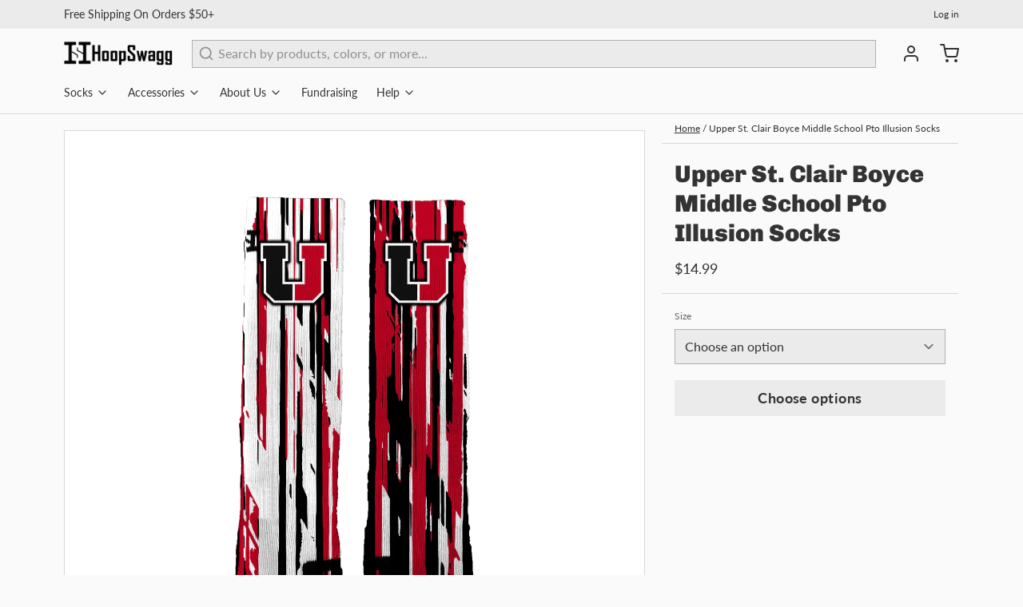

--- FILE ---
content_type: text/javascript; charset=utf-8
request_url: https://hoopswagg.com/products/upper-st-clair-boyce-middle-school-pto-illusion-socks.js
body_size: 646
content:
{"id":7527623917817,"title":"Upper St. Clair Boyce Middle School Pto Illusion Socks","handle":"upper-st-clair-boyce-middle-school-pto-illusion-socks","description":"\u003ca href=\"\/upper-st-clair-boyce-middle-school-pto\"\u003e\u003cbutton style=\"background-color: #b1b1b1; color: white; padding: 10px; border: 1px solid #BBBBBB;\"\u003eBack to Upper St. Clair Boyce Middle School PTO collection\u003c\/button\u003e\u003c\/a\u003e","published_at":"2022-02-02T13:47:51-08:00","created_at":"2022-02-02T13:47:51-08:00","vendor":"HoopSwagg","type":"Socks","tags":["3fda00a5-7dd5-47bb-8a46-f4e958289036","boyceptovp@gmail.com","HF2020","Upper St. Clair Boyce Middle School PTO"],"price":1499,"price_min":1499,"price_max":1499,"available":true,"price_varies":false,"compare_at_price":null,"compare_at_price_min":0,"compare_at_price_max":0,"compare_at_price_varies":false,"variants":[{"id":42375945486585,"title":"Extra-Small (Youth Shoe Size 9c-12y)","option1":"Extra-Small (Youth Shoe Size 9c-12y)","option2":null,"option3":null,"sku":"HS-SO-HF470_13-XS","requires_shipping":true,"taxable":true,"featured_image":null,"available":true,"name":"Upper St. Clair Boyce Middle School Pto Illusion Socks - Extra-Small (Youth Shoe Size 9c-12y)","public_title":"Extra-Small (Youth Shoe Size 9c-12y)","options":["Extra-Small (Youth Shoe Size 9c-12y)"],"price":1499,"weight":71,"compare_at_price":null,"inventory_quantity":0,"inventory_management":null,"inventory_policy":"deny","barcode":null,"requires_selling_plan":false,"selling_plan_allocations":[]},{"id":42375945519353,"title":"Small (Youth Shoe Size 12-3) (Women's Shoe Size 4-6)","option1":"Small (Youth Shoe Size 12-3) (Women's Shoe Size 4-6)","option2":null,"option3":null,"sku":"HS-SO-HF470_13-S","requires_shipping":true,"taxable":true,"featured_image":null,"available":true,"name":"Upper St. Clair Boyce Middle School Pto Illusion Socks - Small (Youth Shoe Size 12-3) (Women's Shoe Size 4-6)","public_title":"Small (Youth Shoe Size 12-3) (Women's Shoe Size 4-6)","options":["Small (Youth Shoe Size 12-3) (Women's Shoe Size 4-6)"],"price":1499,"weight":82,"compare_at_price":null,"inventory_quantity":-1,"inventory_management":null,"inventory_policy":"deny","barcode":null,"requires_selling_plan":false,"selling_plan_allocations":[]},{"id":42375945552121,"title":"Medium (Youth Shoe Size 3-6) (Men's Shoe Size 6-9) (Women's Shoe Size 6-10)","option1":"Medium (Youth Shoe Size 3-6) (Men's Shoe Size 6-9) (Women's Shoe Size 6-10)","option2":null,"option3":null,"sku":"HS-SO-HF470_13-M","requires_shipping":true,"taxable":true,"featured_image":null,"available":true,"name":"Upper St. Clair Boyce Middle School Pto Illusion Socks - Medium (Youth Shoe Size 3-6) (Men's Shoe Size 6-9) (Women's Shoe Size 6-10)","public_title":"Medium (Youth Shoe Size 3-6) (Men's Shoe Size 6-9) (Women's Shoe Size 6-10)","options":["Medium (Youth Shoe Size 3-6) (Men's Shoe Size 6-9) (Women's Shoe Size 6-10)"],"price":1499,"weight":98,"compare_at_price":null,"inventory_quantity":-1,"inventory_management":null,"inventory_policy":"deny","barcode":null,"requires_selling_plan":false,"selling_plan_allocations":[]},{"id":42375945584889,"title":"Large (Men's Shoe Size 9-12) (Women's Shoe Size 10-15)","option1":"Large (Men's Shoe Size 9-12) (Women's Shoe Size 10-15)","option2":null,"option3":null,"sku":"HS-SO-HF470_13-L","requires_shipping":true,"taxable":true,"featured_image":null,"available":true,"name":"Upper St. Clair Boyce Middle School Pto Illusion Socks - Large (Men's Shoe Size 9-12) (Women's Shoe Size 10-15)","public_title":"Large (Men's Shoe Size 9-12) (Women's Shoe Size 10-15)","options":["Large (Men's Shoe Size 9-12) (Women's Shoe Size 10-15)"],"price":1499,"weight":113,"compare_at_price":null,"inventory_quantity":0,"inventory_management":null,"inventory_policy":"deny","barcode":null,"requires_selling_plan":false,"selling_plan_allocations":[]},{"id":42375945617657,"title":"Extra-Large (Men's Shoe Size 12-17)","option1":"Extra-Large (Men's Shoe Size 12-17)","option2":null,"option3":null,"sku":"HS-SO-HF470_13-XL","requires_shipping":true,"taxable":true,"featured_image":null,"available":true,"name":"Upper St. Clair Boyce Middle School Pto Illusion Socks - Extra-Large (Men's Shoe Size 12-17)","public_title":"Extra-Large (Men's Shoe Size 12-17)","options":["Extra-Large (Men's Shoe Size 12-17)"],"price":1499,"weight":120,"compare_at_price":null,"inventory_quantity":0,"inventory_management":null,"inventory_policy":"deny","barcode":null,"requires_selling_plan":false,"selling_plan_allocations":[]}],"images":["\/\/cdn.shopify.com\/s\/files\/1\/0440\/5285\/products\/13_f1e927d6-2ed7-4cad-be23-5419dee711f9.jpg?v=1643838475"],"featured_image":"\/\/cdn.shopify.com\/s\/files\/1\/0440\/5285\/products\/13_f1e927d6-2ed7-4cad-be23-5419dee711f9.jpg?v=1643838475","options":[{"name":"Size","position":1,"values":["Extra-Small (Youth Shoe Size 9c-12y)","Small (Youth Shoe Size 12-3) (Women's Shoe Size 4-6)","Medium (Youth Shoe Size 3-6) (Men's Shoe Size 6-9) (Women's Shoe Size 6-10)","Large (Men's Shoe Size 9-12) (Women's Shoe Size 10-15)","Extra-Large (Men's Shoe Size 12-17)"]}],"url":"\/products\/upper-st-clair-boyce-middle-school-pto-illusion-socks","media":[{"alt":null,"id":29116224405753,"position":1,"preview_image":{"aspect_ratio":1.0,"height":2024,"width":2024,"src":"https:\/\/cdn.shopify.com\/s\/files\/1\/0440\/5285\/products\/13_f1e927d6-2ed7-4cad-be23-5419dee711f9.jpg?v=1643838475"},"aspect_ratio":1.0,"height":2024,"media_type":"image","src":"https:\/\/cdn.shopify.com\/s\/files\/1\/0440\/5285\/products\/13_f1e927d6-2ed7-4cad-be23-5419dee711f9.jpg?v=1643838475","width":2024}],"requires_selling_plan":false,"selling_plan_groups":[]}

--- FILE ---
content_type: text/javascript
request_url: https://hoopswagg.com/cdn/shop/t/26/assets/main-bb62f9ba.js
body_size: 28425
content:
function formatMoney(cents,currency,showCurrency,format="amount",subunits="100"){typeof cents=="string"&&(cents=cents.replace(".",""));let value="";const placeholderRegex=/\{\{\s*(\w+)\s*\}\}/;let formatString,isISO,regex=new RegExp("[A-Za-z]");currency.match(regex)?isISO=!0:isISO=!1,currency&&showCurrency&&!isISO?formatString=`${currency+`{{ ${format} }}`}`:currency&&showCurrency&&isISO?formatString=`${`{{ ${format} }} `+currency}`:showCurrency?formatString=`\${{ ${format} }}`:formatString=`{{ ${format} }}`;function defaultOption(opt,def){return typeof opt>"u"?def:opt}function formatWithDelimiters(number,precision,thousands,decimal){if(precision=defaultOption(precision,2),thousands=defaultOption(thousands,","),decimal=defaultOption(decimal,"."),isNaN(number)||number==null)return"0";subunits==="1000"&&(precision=3),number=number/100;const parts=number.toFixed(precision).split("."),dollars=parts[0].replace(/(\d)(?=(\d\d\d)+(?!\d))/g,"$1"+thousands),cents2=parts[1]?decimal+parts[1]:"";return String(dollars+cents2)}switch(formatString.match(placeholderRegex)[1]){case"amount":value=formatWithDelimiters(cents,2);break;case"amount_no_decimals":(cents/100).toFixed(2).endsWith("00")?value=formatWithDelimiters(cents,0):value=formatWithDelimiters(cents,2);break;case"amount_with_comma_separator":value=formatWithDelimiters(cents,2,".",",");break;case"amount_no_decimals_with_comma_separator":value=formatWithDelimiters(cents,0,".",",");break}return formatString.replace(placeholderRegex,value)}function initAnimationObserver(){const observerCallback=function(entries){entries.forEach(entry=>{let element=document.getElementById(entry.target.dataset.id);if(entry.isIntersecting){let replaceClasses=JSON.parse(entry.target.dataset.replace.replace(/'/g,'"')),delay=entry.target.dataset.delay||"",callback=entry.target.dataset.callback,x=eval(callback);typeof x=="function"&&x(),Object.keys(replaceClasses).forEach(function(key){setTimeout(function(){element?(element.classList.remove(key),element.classList.add(replaceClasses[key])):(entry.target.classList.remove(key),entry.target.classList.add(replaceClasses[key]))},parseInt(delay,10))})}})},animationElements=document.querySelectorAll(".js\\:animation"),animationObserver=new IntersectionObserver(observerCallback);animationElements.forEach(function(target){animationObserver.observe(target)})}const globals={click_audio:window.__initialData.click_audio,success_audio:window.__initialData.success_audio,enable_audio:window.__initialData.enable_audio,audio_popup:window.__initialData.audio_popup,is_scrolled:window.__initialData.is_scrolled,prev_scroll_pos:window.__initialData.prev_scroll_pos,scroll_up:window.__initialData.scroll_up,scroll_up_force:window.__initialData.scroll_up_force,hide_header:window.__initialData.hide_header,reduce_product_zindex:window.__initialData.reduce_product_zindex,mouse_x:window.__initialData.mouse_x,mouse_y:window.__initialData.mouse_y,menu_drawer:window.__initialData.menu_drawer,menu_nested:window.__initialData.menu_nested,age_popup:window.__initialData.age_popup,back_in_stock_popup:window.__initialData.back_in_stock_popup,filter_popup:window.__initialData.filter_popup,localization_popup:window.__initialData.localization_popup,show_alert:window.__initialData.show_alert,error_title:window.__initialData.error_title,error_message:window.__initialData.error_message,recent_products:window.__initialData.recent_products,incomplete_fields:window.__initialData.incomplete_fields,selectedImageIndex:window.__initialData.selectedImageIndex,cart_drawer:window.__initialData.cart_drawer,cart_loading:window.__initialData.cart_loading,cart_alert:window.__initialData.cart_alert,cart_delay:window.__initialData.cart_delay,cart_delay_width:window.__initialData.cart_delay_width,cart_behavior:window.__initialData.cart_behavior,cart:window.__initialData.cart,progress_bar_threshold:window.__initialData.progress_bar_threshold,search_loading:window.__initialData.search_loading,search_active:window.__initialData.search_active,search_items:window.__initialData.search_items,search_items_pages:window.__initialData.search_items_pages,search_items_collections:window.__initialData.search_items_collections,search_items_articles:window.__initialData.search_items_articles,search_items_queries:window.__initialData.search_items_queries,collection_loading:window.__initialData.collection_loading,pagination_total_pages:window.__initialData.pagination_total_pages,pagination_current_page:window.__initialData.pagination_current_page,pagination_section:window.__initialData.pagination_section,filter_min_price:window.__initialData.filter_min_price,filter_max_price:window.__initialData.filter_max_price,filter_min:window.__initialData.filter_min,filter_max:window.__initialData.filter_max,filter_min_thumb:window.__initialData.filter_min_thumb,filter_max_thumb:window.__initialData.filter_max_thumb,currency_symbol:window.__initialData.currency_symbol,button_loading:window.__initialData.button_loading},cart={updateCartNote(note){this.cart_loading=!0,fetch("/cart/update.js",{method:"POST",headers:{"Content-Type":"application/json"},body:JSON.stringify({note})}).then(async response=>{let data2=await response.json();response.status===200?(this.cart.items=data2.items.map(item=>({...item})),this.updateCart(!1)):(this.error_title=data2.message,this.error_message=data2.description,this.show_alert=!0)}).catch(error2=>{console.error("Error:",error2),this.cart_loading=!1})},updateCart(openCart){this.cart_loading=!0,fetch("/cart.js",{method:"GET",headers:{"Content-Type":"application/json"}}).then(response=>response.json()).then(data2=>{this.cart.items=data2.items,this.cart.item_count=data2.item_count,this.cart.total_price=data2.total_price,this.cart.original_total_price=data2.original_total_price,this.cart.total_discount=data2.total_discount,this.cart.cart_level_discount_applications=data2.cart_level_discount_applications,this.cart.note=data2.note,this.cart.shipping_gap=this.progress_bar_threshold*(+window.Shopify.currency.rate||1)-this.cart.total_price,this.cart.shipping_progress=this.cart.total_price/(this.progress_bar_threshold*(+window.Shopify.currency.rate||1))*100+"%",setTimeout(()=>{this.cart_loading=!1,this.button_loading=!1},300),openCart==!0&&(this.cart_delay_width="0%",this.cart_behavior=="alert"&&(this.cart_alert=!0,setTimeout(()=>{this.cart_delay_width="100%"},10),setTimeout(()=>{this.cart_alert=!1},this.cart_delay)),this.cart_behavior=="drawer"&&(this.cart_drawer=!0),this.cart_behavior=="redirect"&&(window.location.href="/cart"))}).catch(error2=>{console.error("Error:",error2),this.cart_loading=!1})},editCartItem(oldKey,newKey,sellingPlanId,quantity,openCart){this.enable_audio&&this.playSound(this.click_audio),this.cart_loading=!0;let formData={id:oldKey.toString(),quantity:"0"};fetch("/cart/change.js",{method:"POST",body:JSON.stringify(formData),headers:{"Content-Type":"application/json"}}).then(response=>response.json()).then(async data2=>{let formData2;sellingPlanId==0?formData2={id:newKey.toString(),quantity:quantity.toString()}:formData2={id:newKey.toString(),quantity:quantity.toString(),selling_plan:sellingPlanId.toString()},fetch("/cart/add.js",{method:"POST",body:JSON.stringify(formData2),headers:{"Content-Type":"application/json"}}).then(async response=>{let data22=await response.json();response.status===200?(this.enable_audio&&this.playSound(this.success_audio),this.updateCart(openCart)):(this.error_title=data22.message,this.error_message=data22.description,this.show_alert=!0)}).catch(error2=>{console.error("Error:",error2),this.cart_loading=!1})})},changeCartItemQuantity(key,quantity,openCart,refresh){this.enable_audio&&this.playSound(this.click_audio),this.cart_loading=!0;let formData={id:key.toString(),quantity:quantity.toString()};fetch("/cart/change.js",{method:"POST",body:JSON.stringify(formData),headers:{"Content-Type":"application/json"}}).then(response=>response.json()).then(data2=>{data2.status===422&&(this.error_title=data2.message,this.error_message=data2.description,this.show_alert=!0,this.cart_loading=!1),this.cart.items=data2.items.map(item=>({...item})),refresh?window.location.reload():this.updateCart(openCart)}).catch(error2=>{console.error("Error:",error2),this.cart_loading=!1})},addCartItem(form,bundle=!1){this.enable_audio&&this.playSound(this.click_audio),this.button_loading=!0,this.cart_loading=!0;let formData=new FormData(form),productArray=[];if(bundle)for(var pair of formData.entries())pair[0].includes("bundle_option")&&productArray.push({id:pair[1],quantity:1});let sellingPlanId=formData.get("selling_plan"),propertiesArr=[],propertiesObj;for(const pair2 of formData.entries())if(pair2[0].includes("properties")){let name=pair2[0].replace("properties[","").replace("]","");propertiesArr.push([name,pair2[1]])}propertiesArr.length>0&&(propertiesObj=Object.fromEntries(propertiesArr));let recipientCheckbox=document.querySelector("#recipient-checkbox"),recipientObj;if(recipientCheckbox&&recipientCheckbox.checked){let recipientName=document.querySelector("#recipient-name"),recipientEmail=document.querySelector("#recipient-email"),recipientMessage=document.querySelector("#recipient-message");if(!recipientName.value||!recipientEmail.value){this.error_title="Error",this.error_message="Please fill out name and email of gift card recepient",this.show_alert=!0,this.cart_loading=!1;return}recipientObj={"Recipient email":recipientEmail.value,"Recipient name":recipientName.value,Message:recipientMessage.value,__shopify_send_gift_card_to_recipient:"on"}}let reqBody;bundle?reqBody={items:[...productArray]}:sellingPlanId==0?reqBody={items:[{id:formData.get("id"),quantity:formData.get("quantity"),properties:{...propertiesObj,...recipientObj}}]}:reqBody={items:[{id:formData.get("id"),quantity:formData.get("quantity"),selling_plan:sellingPlanId,properties:{...propertiesObj,...recipientObj}}]},fetch("/cart/add.js",{method:"POST",headers:{"Content-Type":"application/json"},body:JSON.stringify(reqBody)}).then(async response=>{let data2=await response.json();response.status===200?(this.enable_audio&&this.playSound(this.success_audio),this.updateCart(!0)):(this.error_title=data2.message,this.error_message=data2.description,this.show_alert=!0,this.cart_loading=!1,this.button_loading=!1)}).catch(error2=>{console.error("Error:",error2),this.cart_loading=!1})},addWithId(variantID,sellingPlanId,quantity,openCart,giftCardRecipient,productHandle){this.enable_audio&&this.playSound(this.click_audio),this.cart_loading=!0;let formData,propertiesArr=[],propertiesObj,properties=document.getElementsByClassName(`custom-input_${productHandle}`);if(properties){for(const property of properties)propertiesArr.push([property.name,property.value]);propertiesArr.length>0&&(propertiesObj=Object.fromEntries(propertiesArr))}let recipientCheckbox=document.querySelector("#recipient-checkbox"),recipientObj;if(giftCardRecipient&&recipientCheckbox.checked){let recipientName=document.querySelector("#recipient-name"),recipientEmail=document.querySelector("#recipient-email"),recipientMessage=document.querySelector("#recipient-message");if(!recipientName.value||!recipientEmail.value){this.error_title="Error",this.error_message="Please fill out name and email of gift card recepient",this.show_alert=!0,this.cart_loading=!1;return}recipientObj={"Recipient email":recipientEmail.value,"Recipient name":recipientName.value,Message:recipientMessage.value,__shopify_send_gift_card_to_recipient:"on"}}sellingPlanId==0?formData={items:[{id:variantID,quantity,properties:{...propertiesObj,...recipientObj}}]}:formData={items:[{id:variantID,quantity,selling_plan:sellingPlanId,properties:propertiesObj}]},fetch("/cart/add.js",{method:"POST",headers:{"Content-Type":"application/json"},body:JSON.stringify(formData)}).then(async response=>{let data2=await response.json();response.status===200?(this.enable_audio&&this.playSound(this.success_audio),this.updateCart(openCart)):(this.error_title=data2.message,this.error_message=data2.description,this.show_alert=!0)}).catch(error2=>{console.error("Error:",error2),this.cart_loading=!1})},addCartItems(items,clear2=!1){this.cart_loading=!0;let formData={items};clear2?(this.cart_loading=!0,fetch("/cart/clear.js",{method:"POST",headers:{"Content-Type":"application/json"}}).then(response=>response.json()).then(data2=>{this.updateCart(!0)}).then(()=>{fetch("/cart/add.js",{method:"POST",headers:{"Content-Type":"application/json"},body:JSON.stringify(formData)}).then(async response=>{let data2=await response.json();response.status===200?this.updateCart(!0):(this.error_title=data2.message,this.error_message=data2.description,this.show_alert=!0)})}).catch(error2=>{console.error("Error:",error2),this.cart_loading=!1})):fetch("/cart/add.js",{method:"POST",headers:{"Content-Type":"application/json"},body:JSON.stringify(formData)}).then(async response=>{let data2=await response.json();response.status===200?(this.cart.items=data2.items.map(item=>({...item})),this.updateCart(!0)):(this.error_title=data2.message,this.error_message=data2.description,this.show_alert=!0)}).catch(error2=>{console.error("Error:",error2),this.cart_loading=!1})},handleSharedCart(){if(location.search.indexOf("cartshare")>=0){let objArr=location.search.substring(1).split("&").map(item=>{if(item!=""){var properties=item.split(","),obj={};return properties.forEach(function(property){var tup=property.split(":");obj[tup[0]]=tup[1]}),obj}});this.addCartItems(objArr,!0)}},generateUrl(){let queryString="";const serialize=function(obj){const str=[];for(const p in obj)obj.hasOwnProperty(p)&&str.push(`${encodeURIComponent(p)}:${encodeURIComponent(obj[p].toString())}`);return str.join(",")+"&"};return this.cart.items.map(item=>({cartshare:!0,id:item.variant_id,quantity:item.quantity})).forEach(item=>{queryString=queryString.concat(serialize(item))}),window.location.origin+"?"+queryString}},search={fetchAndUpdateSearch(event,params,resources){const buildParams=()=>{let paramsArr=[];for(const[key,value]of Object.entries(params))value&&paramsArr.push(key.toString());return paramsArr.join()},buildResources=()=>{let resourceArr=[];for(const[key,value]of Object.entries(resources))value&&resourceArr.push(key.toString());return resourceArr.join()},searchTerm=event.target.value;if(this.search_loading=!0,searchTerm.length===0||!searchTerm.replace(/\s/g,"").length){this.search_loading=!1,this.search_items=[],this.search_items_collections=[],this.search_items_pages=[],this.search_items_articles=[],this.search_items_queries=[];return}fetch(`${window.Shopify.routes.root}search/suggest.json?q=${searchTerm}&resources[type]=${buildResources()}&resources[limit]=6&[options][fields]=${buildParams()}&section_id=predictive-search`).then(response=>{if(!response.ok){var error2=new Error(response.status.toString());throw error2}return response.json()}).then(data2=>{let collections2=data2.resources.results.collections,pages=data2.resources.results.pages,products=data2.resources.results.products,articles=data2.resources.results.articles,queries=data2.resources.results.queries;this.search_items=products||[],this.search_items_collections=collections2||[],this.search_items_pages=pages||[],this.search_items_articles=articles||[],this.search_items_queries=queries||[],this.search_loading=!1}).catch(error2=>{throw this.error_title=error2.message,this.error_message=error2.description,this.show_alert=!0,error2})}},collections={fetchAndRenderQuickAdd:function(product_handle,template,edit=!1){this.enable_audio&&this.playSound(this.click_audio),fetch(window.Shopify.routes.root+"products/"+product_handle+"?section_id=quick-add").then(response=>response.text()).then(responseText=>{const html=responseText;document.getElementById("js:quickAdd-"+template+"-"+product_handle).innerHTML=html})},handleMaxPriceFilter:function(){this.filter_max_price=Math.max(this.filter_max_price,this.filter_min_price),this.filter_max_thumb=100-(this.filter_max_price-this.filter_min)/(this.filter_max-this.filter_min)*100},handleMinPriceFilter:function(){this.filter_min_price=Math.min(this.filter_min_price,this.filter_max_price),this.filter_min_thumb=(this.filter_min_price-this.filter_min)/(this.filter_max-this.filter_min)*100},handleFilterChange(id){this.collection_loading=!0,this.pagination_current_page=1;const filter=document.getElementById(id);if(filter){const filterData=new FormData(filter);this.fetchAndRenderCollection(filterData)}else console.error("Filter element not found.")},handleFilterDelete(filterToReset){this.collection_loading=!0;const filter=document.getElementById("js:desktopFilter");if(filter){const filterData=new FormData(filter);filterData.delete(filterToReset),filterToReset.indexOf("price")!==-1&&(filterData.delete("filter.v.price.gte"),filterData.delete("filter.v.price.lte"),this.filter_min_price=this.filter_min,this.filter_max_price=this.filter_max),this.fetchAndRenderCollection(filterData)}else console.error("Filter element 'js:desktopFilter' not found.")},handleFilterDeleteAll:function(){this.collection_loading=!0;let filterData=new FormData;this.filter_min_price=this.filter_min,this.filter_max_price=this.filter_max,this.fetchAndRenderCollection(filterData)},buildUrlFilter:function(filterData){let urlFilter="";for(var pair of filterData.entries())pair[0].indexOf("price")!==-1?(pair[0]==="filter.v.price.lte"&&pair[1]<this.filter_max&&(urlFilter=urlFilter+"&"+pair[0]+"="+encodeURIComponent(pair[1]instanceof File?"":pair[1])),pair[0]==="filter.v.price.gte"&&pair[1]>this.filter_min&&(urlFilter=urlFilter+"&"+pair[0]+"="+encodeURIComponent(pair[1]instanceof File?"":pair[1]))):urlFilter=urlFilter+"&"+pair[0]+"="+encodeURIComponent(pair[1]instanceof File?"":pair[1]);return urlFilter},fetchAndRenderCollection:function(filterData){for(var pair of filterData.entries())console.log(pair[0]+", "+pair[1]);var collectionTop=document.getElementById("js:top").offsetTop;window.scrollTo({top:collectionTop,behavior:"smooth"}),this.filter_popup=!1;let filterUrl=this.buildUrlFilter(filterData),searchUrl=new URL(location.href).searchParams.get("q");searchUrl="&q="+searchUrl,history.pushState(null,"",window.location.pathname+"?"+filterUrl+searchUrl),fetch(window.location.pathname+"?section_id="+this.pagination_section+filterUrl+searchUrl).then(response=>response.text()).then(responseText=>{const html=responseText;document.getElementById("shopify-section-"+this.pagination_section).innerHTML=html,setTimeout(()=>{this.collection_loading=!1},100)})},fetchAndRenderNextPage:function(){if(this.pagination_current_page<this.pagination_total_pages){this.collection_loading=!0;let filter=document.getElementById("js:desktopFilter"),pageUrl="&page="+(this.pagination_current_page+1),searchUrl=new URL(location.href).searchParams.get("q");searchUrl="&q="+searchUrl;let fetchUrl="";if(filter){let filterData=new FormData(filter),filterUrl=this.buildUrlFilter(filterData);fetchUrl=window.location.pathname+"?section_id="+this.pagination_section+filterUrl+pageUrl+searchUrl}else fetchUrl=window.location.pathname+"?section_id="+this.pagination_section+pageUrl+searchUrl;fetch(fetchUrl).then(response=>response.text()).then(responseText=>{let html=document.createElement("div");html.innerHTML=responseText;let htmlCleaned=html.querySelector("#js\\:results").innerHTML;document.getElementById("js:results").insertAdjacentHTML("beforeend",htmlCleaned),setTimeout(()=>{this.collection_loading=!1},100),this.pagination_current_page=this.pagination_current_page+1})}else this.collection_loading=!1}},utils={setQuery:query=>{if(query===""){window.history.replaceState({},"",window.location.pathname);return}else{const path=window.location.pathname,params=new URLSearchParams(window.location.search),hash=window.location.hash;params.set("edit",query),window.history.replaceState({},"",`${path}?${params.toString()}${hash}`)}},initScroll:function(){if(!Shopify.visualPreviewMode){const body=document.querySelector("body");body.setAttribute("x-on:scroll.window",`() => {
        if (window.pageYOffset > 400) {
          is_scrolled = window.pageYOffset > prev_scroll_pos ? true : false; 
          prev_scroll_pos = window.pageYOffset;
          $refs.header.style.transform = 'none'
        } else {
          is_scrolled = false;
          prev_scroll_pos = window.pageYOffset;
          $refs.header.style.transform = 'none'
        }
      }`),body.setAttribute("x-intersect.half:enter","scroll_up = false"),body.setAttribute("x-intersect.half:leave","scroll_up = true")}},playSound:function(audio){this.isMobileDevice()||audio.play()},isMobileDevice:function(){return/Android|webOS|iPhone|iPad|iPod|BlackBerry|IEMobile|Opera Mini/i.test(navigator.userAgent)},copyToClipboard:function(id){var copyText=document.getElementById(id);copyText.select(),copyText.setSelectionRange(0,99999),navigator.clipboard.writeText(copyText.value)},checkLineItems(handle){const inputs=document.querySelectorAll(`.custom-input_${handle}`);Array.from(inputs).filter(inp=>inp.required).some(field=>field.value==="")?this.incomplete_fields=!0:this.incomplete_fields=!1}};let Shopify$1=window.Shopify||{};Shopify$1.formatMoney=formatMoney,initAnimationObserver(),window.app=function(){return{...globals,...cart,...search,...collections,...utils}};/*! instant.page v5.1.1 - (C) 2019-2020 Alexandre Dieulot - https://instant.page/license */let mouseoverTimer,lastTouchTimestamp;const prefetches=new Set,prefetchElement=document.createElement("link"),isSupported=prefetchElement.relList&&prefetchElement.relList.supports&&prefetchElement.relList.supports("prefetch")&&window.IntersectionObserver&&"isIntersecting"in IntersectionObserverEntry.prototype,allowQueryString="instantAllowQueryString"in document.body.dataset,allowExternalLinks="instantAllowExternalLinks"in document.body.dataset,useWhitelist="instantWhitelist"in document.body.dataset,mousedownShortcut="instantMousedownShortcut"in document.body.dataset,DELAY_TO_NOT_BE_CONSIDERED_A_TOUCH_INITIATED_ACTION=1111;let delayOnHover=65,useMousedown=!1,useMousedownOnly=!1,useViewport=!1;if("instantIntensity"in document.body.dataset){const intensity=document.body.dataset.instantIntensity;if(intensity.substr(0,9)=="mousedown")useMousedown=!0,intensity=="mousedown-only"&&(useMousedownOnly=!0);else if(intensity.substr(0,8)=="viewport")navigator.connection&&(navigator.connection.saveData||navigator.connection.effectiveType&&navigator.connection.effectiveType.includes("2g"))||(intensity=="viewport"?document.documentElement.clientWidth*document.documentElement.clientHeight<45e4&&(useViewport=!0):intensity=="viewport-all"&&(useViewport=!0));else{const milliseconds=parseInt(intensity);isNaN(milliseconds)||(delayOnHover=milliseconds)}}if(isSupported){const eventListenersOptions={capture:!0,passive:!0};if(useMousedownOnly||document.addEventListener("touchstart",touchstartListener,eventListenersOptions),useMousedown?mousedownShortcut||document.addEventListener("mousedown",mousedownListener,eventListenersOptions):document.addEventListener("mouseover",mouseoverListener,eventListenersOptions),mousedownShortcut&&document.addEventListener("mousedown",mousedownShortcutListener,eventListenersOptions),useViewport){let triggeringFunction;window.requestIdleCallback?triggeringFunction=callback2=>{requestIdleCallback(callback2,{timeout:1500})}:triggeringFunction=callback2=>{callback2()},triggeringFunction(()=>{const intersectionObserver=new IntersectionObserver(entries2=>{entries2.forEach(entry2=>{if(entry2.isIntersecting){const linkElement=entry2.target;intersectionObserver.unobserve(linkElement),preload(linkElement.href)}})});document.querySelectorAll("a").forEach(linkElement=>{isPreloadable(linkElement)&&intersectionObserver.observe(linkElement)})})}}function touchstartListener(event){lastTouchTimestamp=performance.now();const linkElement=event.target.closest("a");isPreloadable(linkElement)&&preload(linkElement.href)}function mouseoverListener(event){if(performance.now()-lastTouchTimestamp<DELAY_TO_NOT_BE_CONSIDERED_A_TOUCH_INITIATED_ACTION||!("closest"in event.target))return;const linkElement=event.target.closest("a");isPreloadable(linkElement)&&(linkElement.addEventListener("mouseout",mouseoutListener,{passive:!0}),mouseoverTimer=setTimeout(()=>{preload(linkElement.href),mouseoverTimer=void 0},delayOnHover))}function mousedownListener(event){const linkElement=event.target.closest("a");isPreloadable(linkElement)&&preload(linkElement.href)}function mouseoutListener(event){event.relatedTarget&&event.target.closest("a")==event.relatedTarget.closest("a")||mouseoverTimer&&(clearTimeout(mouseoverTimer),mouseoverTimer=void 0)}function mousedownShortcutListener(event){if(performance.now()-lastTouchTimestamp<DELAY_TO_NOT_BE_CONSIDERED_A_TOUCH_INITIATED_ACTION)return;const linkElement=event.target.closest("a");if(event.which>1||event.metaKey||event.ctrlKey||!linkElement)return;linkElement.addEventListener("click",function(event2){event2.detail!=1337&&event2.preventDefault()},{capture:!0,passive:!1,once:!0});const customEvent=new MouseEvent("click",{view:window,bubbles:!0,cancelable:!1,detail:1337});linkElement.dispatchEvent(customEvent)}function isPreloadable(linkElement){if(!(!linkElement||!linkElement.href)&&!(useWhitelist&&!("instant"in linkElement.dataset))&&!(!allowExternalLinks&&linkElement.origin!=location.origin&&!("instant"in linkElement.dataset))&&["http:","https:"].includes(linkElement.protocol)&&!(linkElement.protocol=="http:"&&location.protocol=="https:")&&!(!allowQueryString&&linkElement.search&&!("instant"in linkElement.dataset))&&!(linkElement.hash&&linkElement.pathname+linkElement.search==location.pathname+location.search)&&!("noInstant"in linkElement.dataset))return!0}function preload(url){if(prefetches.has(url))return;const prefetcher=document.createElement("link");prefetcher.rel="prefetch",prefetcher.href=url,document.head.appendChild(prefetcher),prefetches.add(url)}var flushPending=!1,flushing=!1,queue=[],lastFlushedIndex=-1;function scheduler(callback2){queueJob(callback2)}function queueJob(job){queue.includes(job)||queue.push(job),queueFlush()}function dequeueJob(job){let index=queue.indexOf(job);index!==-1&&index>lastFlushedIndex&&queue.splice(index,1)}function queueFlush(){!flushing&&!flushPending&&(flushPending=!0,queueMicrotask(flushJobs))}function flushJobs(){flushPending=!1,flushing=!0;for(let i=0;i<queue.length;i++)queue[i](),lastFlushedIndex=i;queue.length=0,lastFlushedIndex=-1,flushing=!1}var reactive,effect,release,raw,shouldSchedule=!0;function disableEffectScheduling(callback2){shouldSchedule=!1,callback2(),shouldSchedule=!0}function setReactivityEngine(engine){reactive=engine.reactive,release=engine.release,effect=callback2=>engine.effect(callback2,{scheduler:task=>{shouldSchedule?scheduler(task):task()}}),raw=engine.raw}function overrideEffect(override){effect=override}function elementBoundEffect(el){let cleanup2=()=>{};return[callback2=>{let effectReference=effect(callback2);return el._x_effects||(el._x_effects=new Set,el._x_runEffects=()=>{el._x_effects.forEach(i=>i())}),el._x_effects.add(effectReference),cleanup2=()=>{effectReference!==void 0&&(el._x_effects.delete(effectReference),release(effectReference))},effectReference},()=>{cleanup2()}]}var onAttributeAddeds=[],onElRemoveds=[],onElAddeds=[];function onElAdded(callback2){onElAddeds.push(callback2)}function onElRemoved(el,callback2){typeof callback2=="function"?(el._x_cleanups||(el._x_cleanups=[]),el._x_cleanups.push(callback2)):(callback2=el,onElRemoveds.push(callback2))}function onAttributesAdded(callback2){onAttributeAddeds.push(callback2)}function onAttributeRemoved(el,name,callback2){el._x_attributeCleanups||(el._x_attributeCleanups={}),el._x_attributeCleanups[name]||(el._x_attributeCleanups[name]=[]),el._x_attributeCleanups[name].push(callback2)}function cleanupAttributes(el,names){el._x_attributeCleanups&&Object.entries(el._x_attributeCleanups).forEach(([name,value])=>{(names===void 0||names.includes(name))&&(value.forEach(i=>i()),delete el._x_attributeCleanups[name])})}var observer=new MutationObserver(onMutate),currentlyObserving=!1;function startObservingMutations(){observer.observe(document,{subtree:!0,childList:!0,attributes:!0,attributeOldValue:!0}),currentlyObserving=!0}function stopObservingMutations(){flushObserver(),observer.disconnect(),currentlyObserving=!1}var recordQueue=[],willProcessRecordQueue=!1;function flushObserver(){recordQueue=recordQueue.concat(observer.takeRecords()),recordQueue.length&&!willProcessRecordQueue&&(willProcessRecordQueue=!0,queueMicrotask(()=>{processRecordQueue(),willProcessRecordQueue=!1}))}function processRecordQueue(){onMutate(recordQueue),recordQueue.length=0}function mutateDom(callback2){if(!currentlyObserving)return callback2();stopObservingMutations();let result=callback2();return startObservingMutations(),result}var isCollecting=!1,deferredMutations=[];function deferMutations(){isCollecting=!0}function flushAndStopDeferringMutations(){isCollecting=!1,onMutate(deferredMutations),deferredMutations=[]}function onMutate(mutations){if(isCollecting){deferredMutations=deferredMutations.concat(mutations);return}let addedNodes=[],removedNodes=[],addedAttributes=new Map,removedAttributes=new Map;for(let i=0;i<mutations.length;i++)if(!mutations[i].target._x_ignoreMutationObserver&&(mutations[i].type==="childList"&&(mutations[i].addedNodes.forEach(node=>node.nodeType===1&&addedNodes.push(node)),mutations[i].removedNodes.forEach(node=>node.nodeType===1&&removedNodes.push(node))),mutations[i].type==="attributes")){let el=mutations[i].target,name=mutations[i].attributeName,oldValue=mutations[i].oldValue,add2=()=>{addedAttributes.has(el)||addedAttributes.set(el,[]),addedAttributes.get(el).push({name,value:el.getAttribute(name)})},remove=()=>{removedAttributes.has(el)||removedAttributes.set(el,[]),removedAttributes.get(el).push(name)};el.hasAttribute(name)&&oldValue===null?add2():el.hasAttribute(name)?(remove(),add2()):remove()}removedAttributes.forEach((attrs,el)=>{cleanupAttributes(el,attrs)}),addedAttributes.forEach((attrs,el)=>{onAttributeAddeds.forEach(i=>i(el,attrs))});for(let node of removedNodes)if(!addedNodes.includes(node)&&(onElRemoveds.forEach(i=>i(node)),node._x_cleanups))for(;node._x_cleanups.length;)node._x_cleanups.pop()();addedNodes.forEach(node=>{node._x_ignoreSelf=!0,node._x_ignore=!0});for(let node of addedNodes)removedNodes.includes(node)||node.isConnected&&(delete node._x_ignoreSelf,delete node._x_ignore,onElAddeds.forEach(i=>i(node)),node._x_ignore=!0,node._x_ignoreSelf=!0);addedNodes.forEach(node=>{delete node._x_ignoreSelf,delete node._x_ignore}),addedNodes=null,removedNodes=null,addedAttributes=null,removedAttributes=null}function scope(node){return mergeProxies(closestDataStack(node))}function addScopeToNode(node,data2,referenceNode){return node._x_dataStack=[data2,...closestDataStack(referenceNode||node)],()=>{node._x_dataStack=node._x_dataStack.filter(i=>i!==data2)}}function refreshScope(element2,scope2){let existingScope=element2._x_dataStack[0];Object.entries(scope2).forEach(([key,value])=>{existingScope[key]=value})}function closestDataStack(node){return node._x_dataStack?node._x_dataStack:typeof ShadowRoot=="function"&&node instanceof ShadowRoot?closestDataStack(node.host):node.parentNode?closestDataStack(node.parentNode):[]}function mergeProxies(objects){let thisProxy=new Proxy({},{ownKeys:()=>Array.from(new Set(objects.flatMap(i=>Object.keys(i)))),has:(target,name)=>objects.some(obj=>obj.hasOwnProperty(name)),get:(target,name)=>(objects.find(obj=>{if(obj.hasOwnProperty(name)){let descriptor=Object.getOwnPropertyDescriptor(obj,name);if(descriptor.get&&descriptor.get._x_alreadyBound||descriptor.set&&descriptor.set._x_alreadyBound)return!0;if((descriptor.get||descriptor.set)&&descriptor.enumerable){let getter=descriptor.get,setter=descriptor.set,property=descriptor;getter=getter&&getter.bind(thisProxy),setter=setter&&setter.bind(thisProxy),getter&&(getter._x_alreadyBound=!0),setter&&(setter._x_alreadyBound=!0),Object.defineProperty(obj,name,{...property,get:getter,set:setter})}return!0}return!1})||{})[name],set:(target,name,value)=>{let closestObjectWithKey=objects.find(obj=>obj.hasOwnProperty(name));return closestObjectWithKey?closestObjectWithKey[name]=value:objects[objects.length-1][name]=value,!0}});return thisProxy}function initInterceptors(data2){let isObject2=val=>typeof val=="object"&&!Array.isArray(val)&&val!==null,recurse=(obj,basePath="")=>{Object.entries(Object.getOwnPropertyDescriptors(obj)).forEach(([key,{value,enumerable}])=>{if(enumerable===!1||value===void 0)return;let path=basePath===""?key:`${basePath}.${key}`;typeof value=="object"&&value!==null&&value._x_interceptor?obj[key]=value.initialize(data2,path,key):isObject2(value)&&value!==obj&&!(value instanceof Element)&&recurse(value,path)})};return recurse(data2)}function interceptor(callback2,mutateObj=()=>{}){let obj={initialValue:void 0,_x_interceptor:!0,initialize(data2,path,key){return callback2(this.initialValue,()=>get(data2,path),value=>set(data2,path,value),path,key)}};return mutateObj(obj),initialValue=>{if(typeof initialValue=="object"&&initialValue!==null&&initialValue._x_interceptor){let initialize=obj.initialize.bind(obj);obj.initialize=(data2,path,key)=>{let innerValue=initialValue.initialize(data2,path,key);return obj.initialValue=innerValue,initialize(data2,path,key)}}else obj.initialValue=initialValue;return obj}}function get(obj,path){return path.split(".").reduce((carry,segment)=>carry[segment],obj)}function set(obj,path,value){if(typeof path=="string"&&(path=path.split(".")),path.length===1)obj[path[0]]=value;else{if(path.length===0)throw error;return obj[path[0]]||(obj[path[0]]={}),set(obj[path[0]],path.slice(1),value)}}var magics={};function magic(name,callback2){magics[name]=callback2}function injectMagics(obj,el){return Object.entries(magics).forEach(([name,callback2])=>{Object.defineProperty(obj,`$${name}`,{get(){let[utilities,cleanup2]=getElementBoundUtilities(el);return utilities={interceptor,...utilities},onElRemoved(el,cleanup2),callback2(el,utilities)},enumerable:!1})}),obj}function tryCatch(el,expression,callback2,...args){try{return callback2(...args)}catch(e){handleError(e,el,expression)}}function handleError(error2,el,expression=void 0){Object.assign(error2,{el,expression}),console.warn(`Alpine Expression Error: ${error2.message}

${expression?'Expression: "'+expression+`"

`:""}`,el),setTimeout(()=>{throw error2},0)}var shouldAutoEvaluateFunctions=!0;function dontAutoEvaluateFunctions(callback2){let cache=shouldAutoEvaluateFunctions;shouldAutoEvaluateFunctions=!1,callback2(),shouldAutoEvaluateFunctions=cache}function evaluate(el,expression,extras={}){let result;return evaluateLater(el,expression)(value=>result=value,extras),result}function evaluateLater(...args){return theEvaluatorFunction(...args)}var theEvaluatorFunction=normalEvaluator;function setEvaluator(newEvaluator){theEvaluatorFunction=newEvaluator}function normalEvaluator(el,expression){let overriddenMagics={};injectMagics(overriddenMagics,el);let dataStack=[overriddenMagics,...closestDataStack(el)],evaluator=typeof expression=="function"?generateEvaluatorFromFunction(dataStack,expression):generateEvaluatorFromString(dataStack,expression,el);return tryCatch.bind(null,el,expression,evaluator)}function generateEvaluatorFromFunction(dataStack,func){return(receiver=()=>{},{scope:scope2={},params=[]}={})=>{let result=func.apply(mergeProxies([scope2,...dataStack]),params);runIfTypeOfFunction(receiver,result)}}var evaluatorMemo={};function generateFunctionFromString(expression,el){if(evaluatorMemo[expression])return evaluatorMemo[expression];let AsyncFunction=Object.getPrototypeOf(async function(){}).constructor,rightSideSafeExpression=/^[\n\s]*if.*\(.*\)/.test(expression)||/^(let|const)\s/.test(expression)?`(async()=>{ ${expression} })()`:expression,func=(()=>{try{return new AsyncFunction(["__self","scope"],`with (scope) { __self.result = ${rightSideSafeExpression} }; __self.finished = true; return __self.result;`)}catch(error2){return handleError(error2,el,expression),Promise.resolve()}})();return evaluatorMemo[expression]=func,func}function generateEvaluatorFromString(dataStack,expression,el){let func=generateFunctionFromString(expression,el);return(receiver=()=>{},{scope:scope2={},params=[]}={})=>{func.result=void 0,func.finished=!1;let completeScope=mergeProxies([scope2,...dataStack]);if(typeof func=="function"){let promise=func(func,completeScope).catch(error2=>handleError(error2,el,expression));func.finished?(runIfTypeOfFunction(receiver,func.result,completeScope,params,el),func.result=void 0):promise.then(result=>{runIfTypeOfFunction(receiver,result,completeScope,params,el)}).catch(error2=>handleError(error2,el,expression)).finally(()=>func.result=void 0)}}}function runIfTypeOfFunction(receiver,value,scope2,params,el){if(shouldAutoEvaluateFunctions&&typeof value=="function"){let result=value.apply(scope2,params);result instanceof Promise?result.then(i=>runIfTypeOfFunction(receiver,i,scope2,params)).catch(error2=>handleError(error2,el,value)):receiver(result)}else typeof value=="object"&&value instanceof Promise?value.then(i=>receiver(i)):receiver(value)}var prefixAsString="x-";function prefix(subject=""){return prefixAsString+subject}function setPrefix(newPrefix){prefixAsString=newPrefix}var directiveHandlers={};function directive(name,callback2){return directiveHandlers[name]=callback2,{before(directive2){if(!directiveHandlers[directive2]){console.warn("Cannot find directive `${directive}`. `${name}` will use the default order of execution");return}const pos=directiveOrder.indexOf(directive2);directiveOrder.splice(pos>=0?pos:directiveOrder.indexOf("DEFAULT"),0,name)}}}function directives(el,attributes,originalAttributeOverride){if(attributes=Array.from(attributes),el._x_virtualDirectives){let vAttributes=Object.entries(el._x_virtualDirectives).map(([name,value])=>({name,value})),staticAttributes=attributesOnly(vAttributes);vAttributes=vAttributes.map(attribute=>staticAttributes.find(attr=>attr.name===attribute.name)?{name:`x-bind:${attribute.name}`,value:`"${attribute.value}"`}:attribute),attributes=attributes.concat(vAttributes)}let transformedAttributeMap={};return attributes.map(toTransformedAttributes((newName,oldName)=>transformedAttributeMap[newName]=oldName)).filter(outNonAlpineAttributes).map(toParsedDirectives(transformedAttributeMap,originalAttributeOverride)).sort(byPriority).map(directive2=>getDirectiveHandler(el,directive2))}function attributesOnly(attributes){return Array.from(attributes).map(toTransformedAttributes()).filter(attr=>!outNonAlpineAttributes(attr))}var isDeferringHandlers=!1,directiveHandlerStacks=new Map,currentHandlerStackKey=Symbol();function deferHandlingDirectives(callback2){isDeferringHandlers=!0;let key=Symbol();currentHandlerStackKey=key,directiveHandlerStacks.set(key,[]);let flushHandlers=()=>{for(;directiveHandlerStacks.get(key).length;)directiveHandlerStacks.get(key).shift()();directiveHandlerStacks.delete(key)},stopDeferring=()=>{isDeferringHandlers=!1,flushHandlers()};callback2(flushHandlers),stopDeferring()}function getElementBoundUtilities(el){let cleanups=[],cleanup2=callback2=>cleanups.push(callback2),[effect3,cleanupEffect]=elementBoundEffect(el);return cleanups.push(cleanupEffect),[{Alpine:alpine_default,effect:effect3,cleanup:cleanup2,evaluateLater:evaluateLater.bind(evaluateLater,el),evaluate:evaluate.bind(evaluate,el)},()=>cleanups.forEach(i=>i())]}function getDirectiveHandler(el,directive2){let noop=()=>{},handler3=directiveHandlers[directive2.type]||noop,[utilities,cleanup2]=getElementBoundUtilities(el);onAttributeRemoved(el,directive2.original,cleanup2);let fullHandler=()=>{el._x_ignore||el._x_ignoreSelf||(handler3.inline&&handler3.inline(el,directive2,utilities),handler3=handler3.bind(handler3,el,directive2,utilities),isDeferringHandlers?directiveHandlerStacks.get(currentHandlerStackKey).push(handler3):handler3())};return fullHandler.runCleanups=cleanup2,fullHandler}var startingWith=(subject,replacement)=>({name,value})=>(name.startsWith(subject)&&(name=name.replace(subject,replacement)),{name,value}),into=i=>i;function toTransformedAttributes(callback2=()=>{}){return({name,value})=>{let{name:newName,value:newValue}=attributeTransformers.reduce((carry,transform)=>transform(carry),{name,value});return newName!==name&&callback2(newName,name),{name:newName,value:newValue}}}var attributeTransformers=[];function mapAttributes(callback2){attributeTransformers.push(callback2)}function outNonAlpineAttributes({name}){return alpineAttributeRegex().test(name)}var alpineAttributeRegex=()=>new RegExp(`^${prefixAsString}([^:^.]+)\\b`);function toParsedDirectives(transformedAttributeMap,originalAttributeOverride){return({name,value})=>{let typeMatch=name.match(alpineAttributeRegex()),valueMatch=name.match(/:([a-zA-Z0-9\-:]+)/),modifiers=name.match(/\.[^.\]]+(?=[^\]]*$)/g)||[],original=originalAttributeOverride||transformedAttributeMap[name]||name;return{type:typeMatch?typeMatch[1]:null,value:valueMatch?valueMatch[1]:null,modifiers:modifiers.map(i=>i.replace(".","")),expression:value,original}}}var DEFAULT="DEFAULT",directiveOrder=["ignore","ref","data","id","bind","init","for","model","modelable","transition","show","if",DEFAULT,"teleport"];function byPriority(a,b){let typeA=directiveOrder.indexOf(a.type)===-1?DEFAULT:a.type,typeB=directiveOrder.indexOf(b.type)===-1?DEFAULT:b.type;return directiveOrder.indexOf(typeA)-directiveOrder.indexOf(typeB)}function dispatch(el,name,detail={}){el.dispatchEvent(new CustomEvent(name,{detail,bubbles:!0,composed:!0,cancelable:!0}))}function walk(el,callback2){if(typeof ShadowRoot=="function"&&el instanceof ShadowRoot){Array.from(el.children).forEach(el2=>walk(el2,callback2));return}let skip=!1;if(callback2(el,()=>skip=!0),skip)return;let node=el.firstElementChild;for(;node;)walk(node,callback2),node=node.nextElementSibling}function warn(message,...args){console.warn(`Alpine Warning: ${message}`,...args)}function start(){document.body||warn("Unable to initialize. Trying to load Alpine before `<body>` is available. Did you forget to add `defer` in Alpine's `<script>` tag?"),dispatch(document,"alpine:init"),dispatch(document,"alpine:initializing"),startObservingMutations(),onElAdded(el=>initTree(el,walk)),onElRemoved(el=>destroyTree(el)),onAttributesAdded((el,attrs)=>{directives(el,attrs).forEach(handle=>handle())});let outNestedComponents=el=>!closestRoot(el.parentElement,!0);Array.from(document.querySelectorAll(allSelectors())).filter(outNestedComponents).forEach(el=>{initTree(el)}),dispatch(document,"alpine:initialized")}var rootSelectorCallbacks=[],initSelectorCallbacks=[];function rootSelectors(){return rootSelectorCallbacks.map(fn=>fn())}function allSelectors(){return rootSelectorCallbacks.concat(initSelectorCallbacks).map(fn=>fn())}function addRootSelector(selectorCallback){rootSelectorCallbacks.push(selectorCallback)}function addInitSelector(selectorCallback){initSelectorCallbacks.push(selectorCallback)}function closestRoot(el,includeInitSelectors=!1){return findClosest(el,element2=>{if((includeInitSelectors?allSelectors():rootSelectors()).some(selector=>element2.matches(selector)))return!0})}function findClosest(el,callback2){if(el){if(callback2(el))return el;if(el._x_teleportBack&&(el=el._x_teleportBack),!!el.parentElement)return findClosest(el.parentElement,callback2)}}function isRoot(el){return rootSelectors().some(selector=>el.matches(selector))}var initInterceptors2=[];function interceptInit(callback2){initInterceptors2.push(callback2)}function initTree(el,walker=walk,intercept=()=>{}){deferHandlingDirectives(()=>{walker(el,(el2,skip)=>{intercept(el2,skip),initInterceptors2.forEach(i=>i(el2,skip)),directives(el2,el2.attributes).forEach(handle=>handle()),el2._x_ignore&&skip()})})}function destroyTree(root){walk(root,el=>cleanupAttributes(el))}var tickStack=[],isHolding=!1;function nextTick(callback2=()=>{}){return queueMicrotask(()=>{isHolding||setTimeout(()=>{releaseNextTicks()})}),new Promise(res=>{tickStack.push(()=>{callback2(),res()})})}function releaseNextTicks(){for(isHolding=!1;tickStack.length;)tickStack.shift()()}function holdNextTicks(){isHolding=!0}function setClasses(el,value){return Array.isArray(value)?setClassesFromString(el,value.join(" ")):typeof value=="object"&&value!==null?setClassesFromObject(el,value):typeof value=="function"?setClasses(el,value()):setClassesFromString(el,value)}function setClassesFromString(el,classString){let missingClasses=classString2=>classString2.split(" ").filter(i=>!el.classList.contains(i)).filter(Boolean),addClassesAndReturnUndo=classes=>(el.classList.add(...classes),()=>{el.classList.remove(...classes)});return classString=classString===!0?classString="":classString||"",addClassesAndReturnUndo(missingClasses(classString))}function setClassesFromObject(el,classObject){let split=classString=>classString.split(" ").filter(Boolean),forAdd=Object.entries(classObject).flatMap(([classString,bool])=>bool?split(classString):!1).filter(Boolean),forRemove=Object.entries(classObject).flatMap(([classString,bool])=>bool?!1:split(classString)).filter(Boolean),added=[],removed=[];return forRemove.forEach(i=>{el.classList.contains(i)&&(el.classList.remove(i),removed.push(i))}),forAdd.forEach(i=>{el.classList.contains(i)||(el.classList.add(i),added.push(i))}),()=>{removed.forEach(i=>el.classList.add(i)),added.forEach(i=>el.classList.remove(i))}}function setStyles(el,value){return typeof value=="object"&&value!==null?setStylesFromObject(el,value):setStylesFromString(el,value)}function setStylesFromObject(el,value){let previousStyles={};return Object.entries(value).forEach(([key,value2])=>{previousStyles[key]=el.style[key],key.startsWith("--")||(key=kebabCase(key)),el.style.setProperty(key,value2)}),setTimeout(()=>{el.style.length===0&&el.removeAttribute("style")}),()=>{setStyles(el,previousStyles)}}function setStylesFromString(el,value){let cache=el.getAttribute("style",value);return el.setAttribute("style",value),()=>{el.setAttribute("style",cache||"")}}function kebabCase(subject){return subject.replace(/([a-z])([A-Z])/g,"$1-$2").toLowerCase()}function once(callback2,fallback=()=>{}){let called=!1;return function(){called?fallback.apply(this,arguments):(called=!0,callback2.apply(this,arguments))}}directive("transition",(el,{value,modifiers,expression},{evaluate:evaluate2})=>{typeof expression=="function"&&(expression=evaluate2(expression)),expression?registerTransitionsFromClassString(el,expression,value):registerTransitionsFromHelper(el,modifiers,value)});function registerTransitionsFromClassString(el,classString,stage){registerTransitionObject(el,setClasses,""),{enter:classes=>{el._x_transition.enter.during=classes},"enter-start":classes=>{el._x_transition.enter.start=classes},"enter-end":classes=>{el._x_transition.enter.end=classes},leave:classes=>{el._x_transition.leave.during=classes},"leave-start":classes=>{el._x_transition.leave.start=classes},"leave-end":classes=>{el._x_transition.leave.end=classes}}[stage](classString)}function registerTransitionsFromHelper(el,modifiers,stage){registerTransitionObject(el,setStyles);let doesntSpecify=!modifiers.includes("in")&&!modifiers.includes("out")&&!stage,transitioningIn=doesntSpecify||modifiers.includes("in")||["enter"].includes(stage),transitioningOut=doesntSpecify||modifiers.includes("out")||["leave"].includes(stage);modifiers.includes("in")&&!doesntSpecify&&(modifiers=modifiers.filter((i,index)=>index<modifiers.indexOf("out"))),modifiers.includes("out")&&!doesntSpecify&&(modifiers=modifiers.filter((i,index)=>index>modifiers.indexOf("out")));let wantsAll=!modifiers.includes("opacity")&&!modifiers.includes("scale"),wantsOpacity=wantsAll||modifiers.includes("opacity"),wantsScale=wantsAll||modifiers.includes("scale"),opacityValue=wantsOpacity?0:1,scaleValue=wantsScale?modifierValue(modifiers,"scale",95)/100:1,delay3=modifierValue(modifiers,"delay",0),origin=modifierValue(modifiers,"origin","center"),property="opacity, transform",durationIn=modifierValue(modifiers,"duration",150)/1e3,durationOut=modifierValue(modifiers,"duration",75)/1e3,easing="cubic-bezier(0.4, 0.0, 0.2, 1)";transitioningIn&&(el._x_transition.enter.during={transformOrigin:origin,transitionDelay:delay3,transitionProperty:property,transitionDuration:`${durationIn}s`,transitionTimingFunction:easing},el._x_transition.enter.start={opacity:opacityValue,transform:`scale(${scaleValue})`},el._x_transition.enter.end={opacity:1,transform:"scale(1)"}),transitioningOut&&(el._x_transition.leave.during={transformOrigin:origin,transitionDelay:delay3,transitionProperty:property,transitionDuration:`${durationOut}s`,transitionTimingFunction:easing},el._x_transition.leave.start={opacity:1,transform:"scale(1)"},el._x_transition.leave.end={opacity:opacityValue,transform:`scale(${scaleValue})`})}function registerTransitionObject(el,setFunction,defaultValue={}){el._x_transition||(el._x_transition={enter:{during:defaultValue,start:defaultValue,end:defaultValue},leave:{during:defaultValue,start:defaultValue,end:defaultValue},in(before=()=>{},after=()=>{}){transition(el,setFunction,{during:this.enter.during,start:this.enter.start,end:this.enter.end},before,after)},out(before=()=>{},after=()=>{}){transition(el,setFunction,{during:this.leave.during,start:this.leave.start,end:this.leave.end},before,after)}})}window.Element.prototype._x_toggleAndCascadeWithTransitions=function(el,value,show,hide){const nextTick2=document.visibilityState==="visible"?requestAnimationFrame:setTimeout;let clickAwayCompatibleShow=()=>nextTick2(show);if(value){el._x_transition&&(el._x_transition.enter||el._x_transition.leave)?el._x_transition.enter&&(Object.entries(el._x_transition.enter.during).length||Object.entries(el._x_transition.enter.start).length||Object.entries(el._x_transition.enter.end).length)?el._x_transition.in(show):clickAwayCompatibleShow():el._x_transition?el._x_transition.in(show):clickAwayCompatibleShow();return}el._x_hidePromise=el._x_transition?new Promise((resolve,reject)=>{el._x_transition.out(()=>{},()=>resolve(hide)),el._x_transitioning.beforeCancel(()=>reject({isFromCancelledTransition:!0}))}):Promise.resolve(hide),queueMicrotask(()=>{let closest=closestHide(el);closest?(closest._x_hideChildren||(closest._x_hideChildren=[]),closest._x_hideChildren.push(el)):nextTick2(()=>{let hideAfterChildren=el2=>{let carry=Promise.all([el2._x_hidePromise,...(el2._x_hideChildren||[]).map(hideAfterChildren)]).then(([i])=>i());return delete el2._x_hidePromise,delete el2._x_hideChildren,carry};hideAfterChildren(el).catch(e=>{if(!e.isFromCancelledTransition)throw e})})})};function closestHide(el){let parent=el.parentNode;if(parent)return parent._x_hidePromise?parent:closestHide(parent)}function transition(el,setFunction,{during,start:start2,end}={},before=()=>{},after=()=>{}){if(el._x_transitioning&&el._x_transitioning.cancel(),Object.keys(during).length===0&&Object.keys(start2).length===0&&Object.keys(end).length===0){before(),after();return}let undoStart,undoDuring,undoEnd;performTransition(el,{start(){undoStart=setFunction(el,start2)},during(){undoDuring=setFunction(el,during)},before,end(){undoStart(),undoEnd=setFunction(el,end)},after,cleanup(){undoDuring(),undoEnd()}})}function performTransition(el,stages){let interrupted,reachedBefore,reachedEnd,finish=once(()=>{mutateDom(()=>{interrupted=!0,reachedBefore||stages.before(),reachedEnd||(stages.end(),releaseNextTicks()),stages.after(),el.isConnected&&stages.cleanup(),delete el._x_transitioning})});el._x_transitioning={beforeCancels:[],beforeCancel(callback2){this.beforeCancels.push(callback2)},cancel:once(function(){for(;this.beforeCancels.length;)this.beforeCancels.shift()();finish()}),finish},mutateDom(()=>{stages.start(),stages.during()}),holdNextTicks(),requestAnimationFrame(()=>{if(interrupted)return;let duration=Number(getComputedStyle(el).transitionDuration.replace(/,.*/,"").replace("s",""))*1e3,delay3=Number(getComputedStyle(el).transitionDelay.replace(/,.*/,"").replace("s",""))*1e3;duration===0&&(duration=Number(getComputedStyle(el).animationDuration.replace("s",""))*1e3),mutateDom(()=>{stages.before()}),reachedBefore=!0,requestAnimationFrame(()=>{interrupted||(mutateDom(()=>{stages.end()}),releaseNextTicks(),setTimeout(el._x_transitioning.finish,duration+delay3),reachedEnd=!0)})})}function modifierValue(modifiers,key,fallback){if(modifiers.indexOf(key)===-1)return fallback;const rawValue=modifiers[modifiers.indexOf(key)+1];if(!rawValue||key==="scale"&&isNaN(rawValue))return fallback;if(key==="duration"){let match=rawValue.match(/([0-9]+)ms/);if(match)return match[1]}return key==="origin"&&["top","right","left","center","bottom"].includes(modifiers[modifiers.indexOf(key)+2])?[rawValue,modifiers[modifiers.indexOf(key)+2]].join(" "):rawValue}var isCloning=!1;function skipDuringClone(callback2,fallback=()=>{}){return(...args)=>isCloning?fallback(...args):callback2(...args)}function onlyDuringClone(callback2){return(...args)=>isCloning&&callback2(...args)}function clone(oldEl,newEl){newEl._x_dataStack||(newEl._x_dataStack=oldEl._x_dataStack),isCloning=!0,dontRegisterReactiveSideEffects(()=>{cloneTree(newEl)}),isCloning=!1}function cloneTree(el){let hasRunThroughFirstEl=!1;initTree(el,(el2,callback2)=>{walk(el2,(el3,skip)=>{if(hasRunThroughFirstEl&&isRoot(el3))return skip();hasRunThroughFirstEl=!0,callback2(el3,skip)})})}function dontRegisterReactiveSideEffects(callback2){let cache=effect;overrideEffect((callback22,el)=>{let storedEffect=cache(callback22);return release(storedEffect),()=>{}}),callback2(),overrideEffect(cache)}function bind(el,name,value,modifiers=[]){switch(el._x_bindings||(el._x_bindings=reactive({})),el._x_bindings[name]=value,name=modifiers.includes("camel")?camelCase(name):name,name){case"value":bindInputValue(el,value);break;case"style":bindStyles(el,value);break;case"class":bindClasses(el,value);break;default:bindAttribute(el,name,value);break}}function bindInputValue(el,value){if(el.type==="radio")el.attributes.value===void 0&&(el.value=value),window.fromModel&&(el.checked=checkedAttrLooseCompare(el.value,value));else if(el.type==="checkbox")Number.isInteger(value)?el.value=value:!Number.isInteger(value)&&!Array.isArray(value)&&typeof value!="boolean"&&![null,void 0].includes(value)?el.value=String(value):Array.isArray(value)?el.checked=value.some(val=>checkedAttrLooseCompare(val,el.value)):el.checked=!!value;else if(el.tagName==="SELECT")updateSelect(el,value);else{if(el.value===value)return;el.value=value}}function bindClasses(el,value){el._x_undoAddedClasses&&el._x_undoAddedClasses(),el._x_undoAddedClasses=setClasses(el,value)}function bindStyles(el,value){el._x_undoAddedStyles&&el._x_undoAddedStyles(),el._x_undoAddedStyles=setStyles(el,value)}function bindAttribute(el,name,value){[null,void 0,!1].includes(value)&&attributeShouldntBePreservedIfFalsy(name)?el.removeAttribute(name):(isBooleanAttr(name)&&(value=name),setIfChanged(el,name,value))}function setIfChanged(el,attrName,value){el.getAttribute(attrName)!=value&&el.setAttribute(attrName,value)}function updateSelect(el,value){const arrayWrappedValue=[].concat(value).map(value2=>value2+"");Array.from(el.options).forEach(option=>{option.selected=arrayWrappedValue.includes(option.value)})}function camelCase(subject){return subject.toLowerCase().replace(/-(\w)/g,(match,char)=>char.toUpperCase())}function checkedAttrLooseCompare(valueA,valueB){return valueA==valueB}function isBooleanAttr(attrName){return["disabled","checked","required","readonly","hidden","open","selected","autofocus","itemscope","multiple","novalidate","allowfullscreen","allowpaymentrequest","formnovalidate","autoplay","controls","loop","muted","playsinline","default","ismap","reversed","async","defer","nomodule"].includes(attrName)}function attributeShouldntBePreservedIfFalsy(name){return!["aria-pressed","aria-checked","aria-expanded","aria-selected"].includes(name)}function getBinding(el,name,fallback){if(el._x_bindings&&el._x_bindings[name]!==void 0)return el._x_bindings[name];let attr=el.getAttribute(name);return attr===null?typeof fallback=="function"?fallback():fallback:attr===""?!0:isBooleanAttr(name)?!![name,"true"].includes(attr):attr}function debounce(func,wait){var timeout;return function(){var context=this,args=arguments,later=function(){timeout=null,func.apply(context,args)};clearTimeout(timeout),timeout=setTimeout(later,wait)}}function throttle(func,limit){let inThrottle;return function(){let context=this,args=arguments;inThrottle||(func.apply(context,args),inThrottle=!0,setTimeout(()=>inThrottle=!1,limit))}}function plugin(callback2){callback2(alpine_default)}var stores={},isReactive=!1;function store(name,value){if(isReactive||(stores=reactive(stores),isReactive=!0),value===void 0)return stores[name];stores[name]=value,typeof value=="object"&&value!==null&&value.hasOwnProperty("init")&&typeof value.init=="function"&&stores[name].init(),initInterceptors(stores[name])}function getStores(){return stores}var binds={};function bind2(name,bindings){let getBindings=typeof bindings!="function"?()=>bindings:bindings;name instanceof Element?applyBindingsObject(name,getBindings()):binds[name]=getBindings}function injectBindingProviders(obj){return Object.entries(binds).forEach(([name,callback2])=>{Object.defineProperty(obj,name,{get(){return(...args)=>callback2(...args)}})}),obj}function applyBindingsObject(el,obj,original){let cleanupRunners=[];for(;cleanupRunners.length;)cleanupRunners.pop()();let attributes=Object.entries(obj).map(([name,value])=>({name,value})),staticAttributes=attributesOnly(attributes);attributes=attributes.map(attribute=>staticAttributes.find(attr=>attr.name===attribute.name)?{name:`x-bind:${attribute.name}`,value:`"${attribute.value}"`}:attribute),directives(el,attributes,original).map(handle=>{cleanupRunners.push(handle.runCleanups),handle()})}var datas={};function data(name,callback2){datas[name]=callback2}function injectDataProviders(obj,context){return Object.entries(datas).forEach(([name,callback2])=>{Object.defineProperty(obj,name,{get(){return(...args)=>callback2.bind(context)(...args)},enumerable:!1})}),obj}var Alpine={get reactive(){return reactive},get release(){return release},get effect(){return effect},get raw(){return raw},version:"3.12.0",flushAndStopDeferringMutations,dontAutoEvaluateFunctions,disableEffectScheduling,startObservingMutations,stopObservingMutations,setReactivityEngine,closestDataStack,skipDuringClone,onlyDuringClone,addRootSelector,addInitSelector,addScopeToNode,deferMutations,mapAttributes,evaluateLater,interceptInit,setEvaluator,mergeProxies,findClosest,closestRoot,destroyTree,interceptor,transition,setStyles,mutateDom,directive,throttle,debounce,evaluate,initTree,nextTick,prefixed:prefix,prefix:setPrefix,plugin,magic,store,start,clone,bound:getBinding,$data:scope,walk,data,bind:bind2},alpine_default=Alpine;function makeMap(str,expectsLowerCase){const map=Object.create(null),list=str.split(",");for(let i=0;i<list.length;i++)map[list[i]]=!0;return expectsLowerCase?val=>!!map[val.toLowerCase()]:val=>!!map[val]}var EMPTY_OBJ=Object.freeze({}),extend=Object.assign,hasOwnProperty=Object.prototype.hasOwnProperty,hasOwn=(val,key)=>hasOwnProperty.call(val,key),isArray=Array.isArray,isMap=val=>toTypeString(val)==="[object Map]",isString=val=>typeof val=="string",isSymbol=val=>typeof val=="symbol",isObject=val=>val!==null&&typeof val=="object",objectToString=Object.prototype.toString,toTypeString=value=>objectToString.call(value),toRawType=value=>toTypeString(value).slice(8,-1),isIntegerKey=key=>isString(key)&&key!=="NaN"&&key[0]!=="-"&&""+parseInt(key,10)===key,cacheStringFunction=fn=>{const cache=Object.create(null);return str=>cache[str]||(cache[str]=fn(str))},capitalize=cacheStringFunction(str=>str.charAt(0).toUpperCase()+str.slice(1)),hasChanged=(value,oldValue)=>value!==oldValue&&(value===value||oldValue===oldValue),targetMap=new WeakMap,effectStack=[],activeEffect,ITERATE_KEY=Symbol("iterate"),MAP_KEY_ITERATE_KEY=Symbol("Map key iterate");function isEffect(fn){return fn&&fn._isEffect===!0}function effect2(fn,options=EMPTY_OBJ){isEffect(fn)&&(fn=fn.raw);const effect3=createReactiveEffect(fn,options);return options.lazy||effect3(),effect3}function stop(effect3){effect3.active&&(cleanup(effect3),effect3.options.onStop&&effect3.options.onStop(),effect3.active=!1)}var uid=0;function createReactiveEffect(fn,options){const effect3=function(){if(!effect3.active)return fn();if(!effectStack.includes(effect3)){cleanup(effect3);try{return enableTracking(),effectStack.push(effect3),activeEffect=effect3,fn()}finally{effectStack.pop(),resetTracking(),activeEffect=effectStack[effectStack.length-1]}}};return effect3.id=uid++,effect3.allowRecurse=!!options.allowRecurse,effect3._isEffect=!0,effect3.active=!0,effect3.raw=fn,effect3.deps=[],effect3.options=options,effect3}function cleanup(effect3){const{deps}=effect3;if(deps.length){for(let i=0;i<deps.length;i++)deps[i].delete(effect3);deps.length=0}}var shouldTrack=!0,trackStack=[];function pauseTracking(){trackStack.push(shouldTrack),shouldTrack=!1}function enableTracking(){trackStack.push(shouldTrack),shouldTrack=!0}function resetTracking(){const last=trackStack.pop();shouldTrack=last===void 0?!0:last}function track(target,type,key){if(!shouldTrack||activeEffect===void 0)return;let depsMap=targetMap.get(target);depsMap||targetMap.set(target,depsMap=new Map);let dep=depsMap.get(key);dep||depsMap.set(key,dep=new Set),dep.has(activeEffect)||(dep.add(activeEffect),activeEffect.deps.push(dep),activeEffect.options.onTrack&&activeEffect.options.onTrack({effect:activeEffect,target,type,key}))}function trigger(target,type,key,newValue,oldValue,oldTarget){const depsMap=targetMap.get(target);if(!depsMap)return;const effects=new Set,add2=effectsToAdd=>{effectsToAdd&&effectsToAdd.forEach(effect3=>{(effect3!==activeEffect||effect3.allowRecurse)&&effects.add(effect3)})};if(type==="clear")depsMap.forEach(add2);else if(key==="length"&&isArray(target))depsMap.forEach((dep,key2)=>{(key2==="length"||key2>=newValue)&&add2(dep)});else switch(key!==void 0&&add2(depsMap.get(key)),type){case"add":isArray(target)?isIntegerKey(key)&&add2(depsMap.get("length")):(add2(depsMap.get(ITERATE_KEY)),isMap(target)&&add2(depsMap.get(MAP_KEY_ITERATE_KEY)));break;case"delete":isArray(target)||(add2(depsMap.get(ITERATE_KEY)),isMap(target)&&add2(depsMap.get(MAP_KEY_ITERATE_KEY)));break;case"set":isMap(target)&&add2(depsMap.get(ITERATE_KEY));break}const run=effect3=>{effect3.options.onTrigger&&effect3.options.onTrigger({effect:effect3,target,key,type,newValue,oldValue,oldTarget}),effect3.options.scheduler?effect3.options.scheduler(effect3):effect3()};effects.forEach(run)}var isNonTrackableKeys=makeMap("__proto__,__v_isRef,__isVue"),builtInSymbols=new Set(Object.getOwnPropertyNames(Symbol).map(key=>Symbol[key]).filter(isSymbol)),get2=createGetter(),shallowGet=createGetter(!1,!0),readonlyGet=createGetter(!0),shallowReadonlyGet=createGetter(!0,!0),arrayInstrumentations={};["includes","indexOf","lastIndexOf"].forEach(key=>{const method=Array.prototype[key];arrayInstrumentations[key]=function(...args){const arr=toRaw(this);for(let i=0,l=this.length;i<l;i++)track(arr,"get",i+"");const res=method.apply(arr,args);return res===-1||res===!1?method.apply(arr,args.map(toRaw)):res}}),["push","pop","shift","unshift","splice"].forEach(key=>{const method=Array.prototype[key];arrayInstrumentations[key]=function(...args){pauseTracking();const res=method.apply(this,args);return resetTracking(),res}});function createGetter(isReadonly=!1,shallow=!1){return function(target,key,receiver){if(key==="__v_isReactive")return!isReadonly;if(key==="__v_isReadonly")return isReadonly;if(key==="__v_raw"&&receiver===(isReadonly?shallow?shallowReadonlyMap:readonlyMap:shallow?shallowReactiveMap:reactiveMap).get(target))return target;const targetIsArray=isArray(target);if(!isReadonly&&targetIsArray&&hasOwn(arrayInstrumentations,key))return Reflect.get(arrayInstrumentations,key,receiver);const res=Reflect.get(target,key,receiver);return(isSymbol(key)?builtInSymbols.has(key):isNonTrackableKeys(key))||(isReadonly||track(target,"get",key),shallow)?res:isRef(res)?!targetIsArray||!isIntegerKey(key)?res.value:res:isObject(res)?isReadonly?readonly(res):reactive2(res):res}}var set2=createSetter(),shallowSet=createSetter(!0);function createSetter(shallow=!1){return function(target,key,value,receiver){let oldValue=target[key];if(!shallow&&(value=toRaw(value),oldValue=toRaw(oldValue),!isArray(target)&&isRef(oldValue)&&!isRef(value)))return oldValue.value=value,!0;const hadKey=isArray(target)&&isIntegerKey(key)?Number(key)<target.length:hasOwn(target,key),result=Reflect.set(target,key,value,receiver);return target===toRaw(receiver)&&(hadKey?hasChanged(value,oldValue)&&trigger(target,"set",key,value,oldValue):trigger(target,"add",key,value)),result}}function deleteProperty(target,key){const hadKey=hasOwn(target,key),oldValue=target[key],result=Reflect.deleteProperty(target,key);return result&&hadKey&&trigger(target,"delete",key,void 0,oldValue),result}function has(target,key){const result=Reflect.has(target,key);return(!isSymbol(key)||!builtInSymbols.has(key))&&track(target,"has",key),result}function ownKeys$1(target){return track(target,"iterate",isArray(target)?"length":ITERATE_KEY),Reflect.ownKeys(target)}var mutableHandlers={get:get2,set:set2,deleteProperty,has,ownKeys:ownKeys$1},readonlyHandlers={get:readonlyGet,set(target,key){return console.warn(`Set operation on key "${String(key)}" failed: target is readonly.`,target),!0},deleteProperty(target,key){return console.warn(`Delete operation on key "${String(key)}" failed: target is readonly.`,target),!0}};extend({},mutableHandlers,{get:shallowGet,set:shallowSet}),extend({},readonlyHandlers,{get:shallowReadonlyGet});var toReactive=value=>isObject(value)?reactive2(value):value,toReadonly=value=>isObject(value)?readonly(value):value,toShallow=value=>value,getProto=v=>Reflect.getPrototypeOf(v);function get$1(target,key,isReadonly=!1,isShallow=!1){target=target.__v_raw;const rawTarget=toRaw(target),rawKey=toRaw(key);key!==rawKey&&!isReadonly&&track(rawTarget,"get",key),!isReadonly&&track(rawTarget,"get",rawKey);const{has:has2}=getProto(rawTarget),wrap=isShallow?toShallow:isReadonly?toReadonly:toReactive;if(has2.call(rawTarget,key))return wrap(target.get(key));if(has2.call(rawTarget,rawKey))return wrap(target.get(rawKey));target!==rawTarget&&target.get(key)}function has$1(key,isReadonly=!1){const target=this.__v_raw,rawTarget=toRaw(target),rawKey=toRaw(key);return key!==rawKey&&!isReadonly&&track(rawTarget,"has",key),!isReadonly&&track(rawTarget,"has",rawKey),key===rawKey?target.has(key):target.has(key)||target.has(rawKey)}function size(target,isReadonly=!1){return target=target.__v_raw,!isReadonly&&track(toRaw(target),"iterate",ITERATE_KEY),Reflect.get(target,"size",target)}function add(value){value=toRaw(value);const target=toRaw(this);return getProto(target).has.call(target,value)||(target.add(value),trigger(target,"add",value,value)),this}function set$1(key,value){value=toRaw(value);const target=toRaw(this),{has:has2,get:get3}=getProto(target);let hadKey=has2.call(target,key);hadKey?checkIdentityKeys(target,has2,key):(key=toRaw(key),hadKey=has2.call(target,key));const oldValue=get3.call(target,key);return target.set(key,value),hadKey?hasChanged(value,oldValue)&&trigger(target,"set",key,value,oldValue):trigger(target,"add",key,value),this}function deleteEntry(key){const target=toRaw(this),{has:has2,get:get3}=getProto(target);let hadKey=has2.call(target,key);hadKey?checkIdentityKeys(target,has2,key):(key=toRaw(key),hadKey=has2.call(target,key));const oldValue=get3?get3.call(target,key):void 0,result=target.delete(key);return hadKey&&trigger(target,"delete",key,void 0,oldValue),result}function clear(){const target=toRaw(this),hadItems=target.size!==0,oldTarget=isMap(target)?new Map(target):new Set(target),result=target.clear();return hadItems&&trigger(target,"clear",void 0,void 0,oldTarget),result}function createForEach(isReadonly,isShallow){return function(callback2,thisArg){const observed=this,target=observed.__v_raw,rawTarget=toRaw(target),wrap=isShallow?toShallow:isReadonly?toReadonly:toReactive;return!isReadonly&&track(rawTarget,"iterate",ITERATE_KEY),target.forEach((value,key)=>callback2.call(thisArg,wrap(value),wrap(key),observed))}}function createIterableMethod(method,isReadonly,isShallow){return function(...args){const target=this.__v_raw,rawTarget=toRaw(target),targetIsMap=isMap(rawTarget),isPair=method==="entries"||method===Symbol.iterator&&targetIsMap,isKeyOnly=method==="keys"&&targetIsMap,innerIterator=target[method](...args),wrap=isShallow?toShallow:isReadonly?toReadonly:toReactive;return!isReadonly&&track(rawTarget,"iterate",isKeyOnly?MAP_KEY_ITERATE_KEY:ITERATE_KEY),{next(){const{value,done}=innerIterator.next();return done?{value,done}:{value:isPair?[wrap(value[0]),wrap(value[1])]:wrap(value),done}},[Symbol.iterator](){return this}}}}function createReadonlyMethod(type){return function(...args){{const key=args[0]?`on key "${args[0]}" `:"";console.warn(`${capitalize(type)} operation ${key}failed: target is readonly.`,toRaw(this))}return type==="delete"?!1:this}}var mutableInstrumentations={get(key){return get$1(this,key)},get size(){return size(this)},has:has$1,add,set:set$1,delete:deleteEntry,clear,forEach:createForEach(!1,!1)},shallowInstrumentations={get(key){return get$1(this,key,!1,!0)},get size(){return size(this)},has:has$1,add,set:set$1,delete:deleteEntry,clear,forEach:createForEach(!1,!0)},readonlyInstrumentations={get(key){return get$1(this,key,!0)},get size(){return size(this,!0)},has(key){return has$1.call(this,key,!0)},add:createReadonlyMethod("add"),set:createReadonlyMethod("set"),delete:createReadonlyMethod("delete"),clear:createReadonlyMethod("clear"),forEach:createForEach(!0,!1)},shallowReadonlyInstrumentations={get(key){return get$1(this,key,!0,!0)},get size(){return size(this,!0)},has(key){return has$1.call(this,key,!0)},add:createReadonlyMethod("add"),set:createReadonlyMethod("set"),delete:createReadonlyMethod("delete"),clear:createReadonlyMethod("clear"),forEach:createForEach(!0,!0)},iteratorMethods=["keys","values","entries",Symbol.iterator];iteratorMethods.forEach(method=>{mutableInstrumentations[method]=createIterableMethod(method,!1,!1),readonlyInstrumentations[method]=createIterableMethod(method,!0,!1),shallowInstrumentations[method]=createIterableMethod(method,!1,!0),shallowReadonlyInstrumentations[method]=createIterableMethod(method,!0,!0)});function createInstrumentationGetter(isReadonly,shallow){const instrumentations=shallow?isReadonly?shallowReadonlyInstrumentations:shallowInstrumentations:isReadonly?readonlyInstrumentations:mutableInstrumentations;return(target,key,receiver)=>key==="__v_isReactive"?!isReadonly:key==="__v_isReadonly"?isReadonly:key==="__v_raw"?target:Reflect.get(hasOwn(instrumentations,key)&&key in target?instrumentations:target,key,receiver)}var mutableCollectionHandlers={get:createInstrumentationGetter(!1,!1)},readonlyCollectionHandlers={get:createInstrumentationGetter(!0,!1)};function checkIdentityKeys(target,has2,key){const rawKey=toRaw(key);if(rawKey!==key&&has2.call(target,rawKey)){const type=toRawType(target);console.warn(`Reactive ${type} contains both the raw and reactive versions of the same object${type==="Map"?" as keys":""}, which can lead to inconsistencies. Avoid differentiating between the raw and reactive versions of an object and only use the reactive version if possible.`)}}var reactiveMap=new WeakMap,shallowReactiveMap=new WeakMap,readonlyMap=new WeakMap,shallowReadonlyMap=new WeakMap;function targetTypeMap(rawType){switch(rawType){case"Object":case"Array":return 1;case"Map":case"Set":case"WeakMap":case"WeakSet":return 2;default:return 0}}function getTargetType(value){return value.__v_skip||!Object.isExtensible(value)?0:targetTypeMap(toRawType(value))}function reactive2(target){return target&&target.__v_isReadonly?target:createReactiveObject(target,!1,mutableHandlers,mutableCollectionHandlers,reactiveMap)}function readonly(target){return createReactiveObject(target,!0,readonlyHandlers,readonlyCollectionHandlers,readonlyMap)}function createReactiveObject(target,isReadonly,baseHandlers,collectionHandlers,proxyMap){if(!isObject(target))return console.warn(`value cannot be made reactive: ${String(target)}`),target;if(target.__v_raw&&!(isReadonly&&target.__v_isReactive))return target;const existingProxy=proxyMap.get(target);if(existingProxy)return existingProxy;const targetType=getTargetType(target);if(targetType===0)return target;const proxy=new Proxy(target,targetType===2?collectionHandlers:baseHandlers);return proxyMap.set(target,proxy),proxy}function toRaw(observed){return observed&&toRaw(observed.__v_raw)||observed}function isRef(r){return!!(r&&r.__v_isRef===!0)}magic("nextTick",()=>nextTick),magic("dispatch",el=>dispatch.bind(dispatch,el)),magic("watch",(el,{evaluateLater:evaluateLater2,effect:effect3})=>(key,callback2)=>{let evaluate2=evaluateLater2(key),firstTime=!0,oldValue,effectReference=effect3(()=>evaluate2(value=>{JSON.stringify(value),firstTime?oldValue=value:queueMicrotask(()=>{callback2(value,oldValue),oldValue=value}),firstTime=!1}));el._x_effects.delete(effectReference)}),magic("store",getStores),magic("data",el=>scope(el)),magic("root",el=>closestRoot(el)),magic("refs",el=>(el._x_refs_proxy||(el._x_refs_proxy=mergeProxies(getArrayOfRefObject(el))),el._x_refs_proxy));function getArrayOfRefObject(el){let refObjects=[],currentEl=el;for(;currentEl;)currentEl._x_refs&&refObjects.push(currentEl._x_refs),currentEl=currentEl.parentNode;return refObjects}var globalIdMemo={};function findAndIncrementId(name){return globalIdMemo[name]||(globalIdMemo[name]=0),++globalIdMemo[name]}function closestIdRoot(el,name){return findClosest(el,element2=>{if(element2._x_ids&&element2._x_ids[name])return!0})}function setIdRoot(el,name){el._x_ids||(el._x_ids={}),el._x_ids[name]||(el._x_ids[name]=findAndIncrementId(name))}magic("id",el=>(name,key=null)=>{let root=closestIdRoot(el,name),id=root?root._x_ids[name]:findAndIncrementId(name);return key?`${name}-${id}-${key}`:`${name}-${id}`}),magic("el",el=>el),warnMissingPluginMagic("Focus","focus","focus"),warnMissingPluginMagic("Persist","persist","persist");function warnMissingPluginMagic(name,magicName,slug){magic(magicName,el=>warn(`You can't use [$${directiveName}] without first installing the "${name}" plugin here: https://alpinejs.dev/plugins/${slug}`,el))}function entangle({get:outerGet,set:outerSet},{get:innerGet,set:innerSet}){let firstRun=!0,outerHash,outerHashLatest,reference=effect(()=>{let outer,inner;firstRun?(outer=outerGet(),innerSet(outer),inner=innerGet(),firstRun=!1):(outer=outerGet(),inner=innerGet(),outerHashLatest=JSON.stringify(outer),JSON.stringify(inner),outerHashLatest!==outerHash?(inner=innerGet(),innerSet(outer),inner=outer):(outerSet(inner),outer=inner)),outerHash=JSON.stringify(outer),JSON.stringify(inner)});return()=>{release(reference)}}directive("modelable",(el,{expression},{effect:effect3,evaluateLater:evaluateLater2,cleanup:cleanup2})=>{let func=evaluateLater2(expression),innerGet=()=>{let result;return func(i=>result=i),result},evaluateInnerSet=evaluateLater2(`${expression} = __placeholder`),innerSet=val=>evaluateInnerSet(()=>{},{scope:{__placeholder:val}}),initialValue=innerGet();innerSet(initialValue),queueMicrotask(()=>{if(!el._x_model)return;el._x_removeModelListeners.default();let outerGet=el._x_model.get,outerSet=el._x_model.set,releaseEntanglement=entangle({get(){return outerGet()},set(value){outerSet(value)}},{get(){return innerGet()},set(value){innerSet(value)}});cleanup2(releaseEntanglement)})});var teleportContainerDuringClone=document.createElement("div");directive("teleport",(el,{modifiers,expression},{cleanup:cleanup2})=>{el.tagName.toLowerCase()!=="template"&&warn("x-teleport can only be used on a <template> tag",el);let target=skipDuringClone(()=>document.querySelector(expression),()=>teleportContainerDuringClone)();target||warn(`Cannot find x-teleport element for selector: "${expression}"`);let clone2=el.content.cloneNode(!0).firstElementChild;el._x_teleport=clone2,clone2._x_teleportBack=el,el._x_forwardEvents&&el._x_forwardEvents.forEach(eventName=>{clone2.addEventListener(eventName,e=>{e.stopPropagation(),el.dispatchEvent(new e.constructor(e.type,e))})}),addScopeToNode(clone2,{},el),mutateDom(()=>{modifiers.includes("prepend")?target.parentNode.insertBefore(clone2,target):modifiers.includes("append")?target.parentNode.insertBefore(clone2,target.nextSibling):target.appendChild(clone2),initTree(clone2),clone2._x_ignore=!0}),cleanup2(()=>clone2.remove())});var handler=()=>{};handler.inline=(el,{modifiers},{cleanup:cleanup2})=>{modifiers.includes("self")?el._x_ignoreSelf=!0:el._x_ignore=!0,cleanup2(()=>{modifiers.includes("self")?delete el._x_ignoreSelf:delete el._x_ignore})},directive("ignore",handler),directive("effect",(el,{expression},{effect:effect3})=>effect3(evaluateLater(el,expression)));function on(el,event,modifiers,callback2){let listenerTarget=el,handler3=e=>callback2(e),options={},wrapHandler=(callback22,wrapper)=>e=>wrapper(callback22,e);if(modifiers.includes("dot")&&(event=dotSyntax(event)),modifiers.includes("camel")&&(event=camelCase2(event)),modifiers.includes("passive")&&(options.passive=!0),modifiers.includes("capture")&&(options.capture=!0),modifiers.includes("window")&&(listenerTarget=window),modifiers.includes("document")&&(listenerTarget=document),modifiers.includes("prevent")&&(handler3=wrapHandler(handler3,(next,e)=>{e.preventDefault(),next(e)})),modifiers.includes("stop")&&(handler3=wrapHandler(handler3,(next,e)=>{e.stopPropagation(),next(e)})),modifiers.includes("self")&&(handler3=wrapHandler(handler3,(next,e)=>{e.target===el&&next(e)})),(modifiers.includes("away")||modifiers.includes("outside"))&&(listenerTarget=document,handler3=wrapHandler(handler3,(next,e)=>{el.contains(e.target)||e.target.isConnected!==!1&&(el.offsetWidth<1&&el.offsetHeight<1||el._x_isShown!==!1&&next(e))})),modifiers.includes("once")&&(handler3=wrapHandler(handler3,(next,e)=>{next(e),listenerTarget.removeEventListener(event,handler3,options)})),handler3=wrapHandler(handler3,(next,e)=>{isKeyEvent(event)&&isListeningForASpecificKeyThatHasntBeenPressed(e,modifiers)||next(e)}),modifiers.includes("debounce")){let nextModifier=modifiers[modifiers.indexOf("debounce")+1]||"invalid-wait",wait=isNumeric(nextModifier.split("ms")[0])?Number(nextModifier.split("ms")[0]):250;handler3=debounce(handler3,wait)}if(modifiers.includes("throttle")){let nextModifier=modifiers[modifiers.indexOf("throttle")+1]||"invalid-wait",wait=isNumeric(nextModifier.split("ms")[0])?Number(nextModifier.split("ms")[0]):250;handler3=throttle(handler3,wait)}return listenerTarget.addEventListener(event,handler3,options),()=>{listenerTarget.removeEventListener(event,handler3,options)}}function dotSyntax(subject){return subject.replace(/-/g,".")}function camelCase2(subject){return subject.toLowerCase().replace(/-(\w)/g,(match,char)=>char.toUpperCase())}function isNumeric(subject){return!Array.isArray(subject)&&!isNaN(subject)}function kebabCase2(subject){return[" ","_"].includes(subject)?subject:subject.replace(/([a-z])([A-Z])/g,"$1-$2").replace(/[_\s]/,"-").toLowerCase()}function isKeyEvent(event){return["keydown","keyup"].includes(event)}function isListeningForASpecificKeyThatHasntBeenPressed(e,modifiers){let keyModifiers=modifiers.filter(i=>!["window","document","prevent","stop","once","capture"].includes(i));if(keyModifiers.includes("debounce")){let debounceIndex=keyModifiers.indexOf("debounce");keyModifiers.splice(debounceIndex,isNumeric((keyModifiers[debounceIndex+1]||"invalid-wait").split("ms")[0])?2:1)}if(keyModifiers.includes("throttle")){let debounceIndex=keyModifiers.indexOf("throttle");keyModifiers.splice(debounceIndex,isNumeric((keyModifiers[debounceIndex+1]||"invalid-wait").split("ms")[0])?2:1)}if(keyModifiers.length===0||keyModifiers.length===1&&keyToModifiers(e.key).includes(keyModifiers[0]))return!1;const selectedSystemKeyModifiers=["ctrl","shift","alt","meta","cmd","super"].filter(modifier=>keyModifiers.includes(modifier));return keyModifiers=keyModifiers.filter(i=>!selectedSystemKeyModifiers.includes(i)),!(selectedSystemKeyModifiers.length>0&&selectedSystemKeyModifiers.filter(modifier=>((modifier==="cmd"||modifier==="super")&&(modifier="meta"),e[`${modifier}Key`])).length===selectedSystemKeyModifiers.length&&keyToModifiers(e.key).includes(keyModifiers[0]))}function keyToModifiers(key){if(!key)return[];key=kebabCase2(key);let modifierToKeyMap={ctrl:"control",slash:"/",space:" ",spacebar:" ",cmd:"meta",esc:"escape",up:"arrow-up",down:"arrow-down",left:"arrow-left",right:"arrow-right",period:".",equal:"=",minus:"-",underscore:"_"};return modifierToKeyMap[key]=key,Object.keys(modifierToKeyMap).map(modifier=>{if(modifierToKeyMap[modifier]===key)return modifier}).filter(modifier=>modifier)}directive("model",(el,{modifiers,expression},{effect:effect3,cleanup:cleanup2})=>{let scopeTarget=el;modifiers.includes("parent")&&(scopeTarget=el.parentNode);let evaluateGet=evaluateLater(scopeTarget,expression),evaluateSet;typeof expression=="string"?evaluateSet=evaluateLater(scopeTarget,`${expression} = __placeholder`):typeof expression=="function"&&typeof expression()=="string"?evaluateSet=evaluateLater(scopeTarget,`${expression()} = __placeholder`):evaluateSet=()=>{};let getValue=()=>{let result;return evaluateGet(value=>result=value),isGetterSetter(result)?result.get():result},setValue=value=>{let result;evaluateGet(value2=>result=value2),isGetterSetter(result)?result.set(value):evaluateSet(()=>{},{scope:{__placeholder:value}})};modifiers.includes("fill")&&el.hasAttribute("value")&&(getValue()===null||getValue()==="")&&setValue(el.value),typeof expression=="string"&&el.type==="radio"&&mutateDom(()=>{el.hasAttribute("name")||el.setAttribute("name",expression)});var event=el.tagName.toLowerCase()==="select"||["checkbox","radio"].includes(el.type)||modifiers.includes("lazy")?"change":"input";let removeListener=isCloning?()=>{}:on(el,event,modifiers,e=>{setValue(getInputValue(el,modifiers,e,getValue()))});if(el._x_removeModelListeners||(el._x_removeModelListeners={}),el._x_removeModelListeners.default=removeListener,cleanup2(()=>el._x_removeModelListeners.default()),el.form){let removeResetListener=on(el.form,"reset",[],e=>{nextTick(()=>el._x_model&&el._x_model.set(el.value))});cleanup2(()=>removeResetListener())}el._x_model={get(){return getValue()},set(value){setValue(value)}},el._x_forceModelUpdate=value=>{value=value===void 0?getValue():value,value===void 0&&typeof expression=="string"&&expression.match(/\./)&&(value=""),window.fromModel=!0,mutateDom(()=>bind(el,"value",value)),delete window.fromModel},effect3(()=>{let value=getValue();modifiers.includes("unintrusive")&&document.activeElement.isSameNode(el)||el._x_forceModelUpdate(value)})});function getInputValue(el,modifiers,event,currentValue){return mutateDom(()=>{if(event instanceof CustomEvent&&event.detail!==void 0)return typeof event.detail<"u"?event.detail:event.target.value;if(el.type==="checkbox")if(Array.isArray(currentValue)){let newValue=modifiers.includes("number")?safeParseNumber(event.target.value):event.target.value;return event.target.checked?currentValue.concat([newValue]):currentValue.filter(el2=>!checkedAttrLooseCompare2(el2,newValue))}else return event.target.checked;else{if(el.tagName.toLowerCase()==="select"&&el.multiple)return modifiers.includes("number")?Array.from(event.target.selectedOptions).map(option=>{let rawValue=option.value||option.text;return safeParseNumber(rawValue)}):Array.from(event.target.selectedOptions).map(option=>option.value||option.text);{let rawValue=event.target.value;return modifiers.includes("number")?safeParseNumber(rawValue):modifiers.includes("trim")?rawValue.trim():rawValue}}})}function safeParseNumber(rawValue){let number=rawValue?parseFloat(rawValue):null;return isNumeric2(number)?number:rawValue}function checkedAttrLooseCompare2(valueA,valueB){return valueA==valueB}function isNumeric2(subject){return!Array.isArray(subject)&&!isNaN(subject)}function isGetterSetter(value){return value!==null&&typeof value=="object"&&typeof value.get=="function"&&typeof value.set=="function"}directive("cloak",el=>queueMicrotask(()=>mutateDom(()=>el.removeAttribute(prefix("cloak"))))),addInitSelector(()=>`[${prefix("init")}]`),directive("init",skipDuringClone((el,{expression},{evaluate:evaluate2})=>typeof expression=="string"?!!expression.trim()&&evaluate2(expression,{},!1):evaluate2(expression,{},!1))),directive("text",(el,{expression},{effect:effect3,evaluateLater:evaluateLater2})=>{let evaluate2=evaluateLater2(expression);effect3(()=>{evaluate2(value=>{mutateDom(()=>{el.textContent=value})})})}),directive("html",(el,{expression},{effect:effect3,evaluateLater:evaluateLater2})=>{let evaluate2=evaluateLater2(expression);effect3(()=>{evaluate2(value=>{mutateDom(()=>{el.innerHTML=value,el._x_ignoreSelf=!0,initTree(el),delete el._x_ignoreSelf})})})}),mapAttributes(startingWith(":",into(prefix("bind:")))),directive("bind",(el,{value,modifiers,expression,original},{effect:effect3})=>{if(!value){let bindingProviders={};injectBindingProviders(bindingProviders),evaluateLater(el,expression)(bindings=>{applyBindingsObject(el,bindings,original)},{scope:bindingProviders});return}if(value==="key")return storeKeyForXFor(el,expression);let evaluate2=evaluateLater(el,expression);effect3(()=>evaluate2(result=>{result===void 0&&typeof expression=="string"&&expression.match(/\./)&&(result=""),mutateDom(()=>bind(el,value,result,modifiers))}))});function storeKeyForXFor(el,expression){el._x_keyExpression=expression}addRootSelector(()=>`[${prefix("data")}]`),directive("data",skipDuringClone((el,{expression},{cleanup:cleanup2})=>{expression=expression===""?"{}":expression;let magicContext={};injectMagics(magicContext,el);let dataProviderContext={};injectDataProviders(dataProviderContext,magicContext);let data2=evaluate(el,expression,{scope:dataProviderContext});(data2===void 0||data2===!0)&&(data2={}),injectMagics(data2,el);let reactiveData=reactive(data2);initInterceptors(reactiveData);let undo=addScopeToNode(el,reactiveData);reactiveData.init&&evaluate(el,reactiveData.init),cleanup2(()=>{reactiveData.destroy&&evaluate(el,reactiveData.destroy),undo()})})),directive("show",(el,{modifiers,expression},{effect:effect3})=>{let evaluate2=evaluateLater(el,expression);el._x_doHide||(el._x_doHide=()=>{mutateDom(()=>{el.style.setProperty("display","none",modifiers.includes("important")?"important":void 0)})}),el._x_doShow||(el._x_doShow=()=>{mutateDom(()=>{el.style.length===1&&el.style.display==="none"?el.removeAttribute("style"):el.style.removeProperty("display")})});let hide=()=>{el._x_doHide(),el._x_isShown=!1},show=()=>{el._x_doShow(),el._x_isShown=!0},clickAwayCompatibleShow=()=>setTimeout(show),toggle=once(value=>value?show():hide(),value=>{typeof el._x_toggleAndCascadeWithTransitions=="function"?el._x_toggleAndCascadeWithTransitions(el,value,show,hide):value?clickAwayCompatibleShow():hide()}),oldValue,firstTime=!0;effect3(()=>evaluate2(value=>{!firstTime&&value===oldValue||(modifiers.includes("immediate")&&(value?clickAwayCompatibleShow():hide()),toggle(value),oldValue=value,firstTime=!1)}))}),directive("for",(el,{expression},{effect:effect3,cleanup:cleanup2})=>{let iteratorNames=parseForExpression(expression),evaluateItems=evaluateLater(el,iteratorNames.items),evaluateKey=evaluateLater(el,el._x_keyExpression||"index");el._x_prevKeys=[],el._x_lookup={},effect3(()=>loop(el,iteratorNames,evaluateItems,evaluateKey)),cleanup2(()=>{Object.values(el._x_lookup).forEach(el2=>el2.remove()),delete el._x_prevKeys,delete el._x_lookup})});function loop(el,iteratorNames,evaluateItems,evaluateKey){let isObject2=i=>typeof i=="object"&&!Array.isArray(i),templateEl=el;evaluateItems(items=>{isNumeric3(items)&&items>=0&&(items=Array.from(Array(items).keys(),i=>i+1)),items===void 0&&(items=[]);let lookup=el._x_lookup,prevKeys=el._x_prevKeys,scopes=[],keys=[];if(isObject2(items))items=Object.entries(items).map(([key,value])=>{let scope2=getIterationScopeVariables(iteratorNames,value,key,items);evaluateKey(value2=>keys.push(value2),{scope:{index:key,...scope2}}),scopes.push(scope2)});else for(let i=0;i<items.length;i++){let scope2=getIterationScopeVariables(iteratorNames,items[i],i,items);evaluateKey(value=>keys.push(value),{scope:{index:i,...scope2}}),scopes.push(scope2)}let adds=[],moves=[],removes=[],sames=[];for(let i=0;i<prevKeys.length;i++){let key=prevKeys[i];keys.indexOf(key)===-1&&removes.push(key)}prevKeys=prevKeys.filter(key=>!removes.includes(key));let lastKey="template";for(let i=0;i<keys.length;i++){let key=keys[i],prevIndex=prevKeys.indexOf(key);if(prevIndex===-1)prevKeys.splice(i,0,key),adds.push([lastKey,i]);else if(prevIndex!==i){let keyInSpot=prevKeys.splice(i,1)[0],keyForSpot=prevKeys.splice(prevIndex-1,1)[0];prevKeys.splice(i,0,keyForSpot),prevKeys.splice(prevIndex,0,keyInSpot),moves.push([keyInSpot,keyForSpot])}else sames.push(key);lastKey=key}for(let i=0;i<removes.length;i++){let key=removes[i];lookup[key]._x_effects&&lookup[key]._x_effects.forEach(dequeueJob),lookup[key].remove(),lookup[key]=null,delete lookup[key]}for(let i=0;i<moves.length;i++){let[keyInSpot,keyForSpot]=moves[i],elInSpot=lookup[keyInSpot],elForSpot=lookup[keyForSpot],marker=document.createElement("div");mutateDom(()=>{elForSpot.after(marker),elInSpot.after(elForSpot),elForSpot._x_currentIfEl&&elForSpot.after(elForSpot._x_currentIfEl),marker.before(elInSpot),elInSpot._x_currentIfEl&&elInSpot.after(elInSpot._x_currentIfEl),marker.remove()}),refreshScope(elForSpot,scopes[keys.indexOf(keyForSpot)])}for(let i=0;i<adds.length;i++){let[lastKey2,index]=adds[i],lastEl=lastKey2==="template"?templateEl:lookup[lastKey2];lastEl._x_currentIfEl&&(lastEl=lastEl._x_currentIfEl);let scope2=scopes[index],key=keys[index],clone2=document.importNode(templateEl.content,!0).firstElementChild;addScopeToNode(clone2,reactive(scope2),templateEl),mutateDom(()=>{lastEl.after(clone2),initTree(clone2)}),typeof key=="object"&&warn("x-for key cannot be an object, it must be a string or an integer",templateEl),lookup[key]=clone2}for(let i=0;i<sames.length;i++)refreshScope(lookup[sames[i]],scopes[keys.indexOf(sames[i])]);templateEl._x_prevKeys=keys})}function parseForExpression(expression){let forIteratorRE=/,([^,\}\]]*)(?:,([^,\}\]]*))?$/,stripParensRE=/^\s*\(|\)\s*$/g,forAliasRE=/([\s\S]*?)\s+(?:in|of)\s+([\s\S]*)/,inMatch=expression.match(forAliasRE);if(!inMatch)return;let res={};res.items=inMatch[2].trim();let item=inMatch[1].replace(stripParensRE,"").trim(),iteratorMatch=item.match(forIteratorRE);return iteratorMatch?(res.item=item.replace(forIteratorRE,"").trim(),res.index=iteratorMatch[1].trim(),iteratorMatch[2]&&(res.collection=iteratorMatch[2].trim())):res.item=item,res}function getIterationScopeVariables(iteratorNames,item,index,items){let scopeVariables={};return/^\[.*\]$/.test(iteratorNames.item)&&Array.isArray(item)?iteratorNames.item.replace("[","").replace("]","").split(",").map(i=>i.trim()).forEach((name,i)=>{scopeVariables[name]=item[i]}):/^\{.*\}$/.test(iteratorNames.item)&&!Array.isArray(item)&&typeof item=="object"?iteratorNames.item.replace("{","").replace("}","").split(",").map(i=>i.trim()).forEach(name=>{scopeVariables[name]=item[name]}):scopeVariables[iteratorNames.item]=item,iteratorNames.index&&(scopeVariables[iteratorNames.index]=index),iteratorNames.collection&&(scopeVariables[iteratorNames.collection]=items),scopeVariables}function isNumeric3(subject){return!Array.isArray(subject)&&!isNaN(subject)}function handler2(){}handler2.inline=(el,{expression},{cleanup:cleanup2})=>{let root=closestRoot(el);root._x_refs||(root._x_refs={}),root._x_refs[expression]=el,cleanup2(()=>delete root._x_refs[expression])},directive("ref",handler2),directive("if",(el,{expression},{effect:effect3,cleanup:cleanup2})=>{let evaluate2=evaluateLater(el,expression),show=()=>{if(el._x_currentIfEl)return el._x_currentIfEl;let clone2=el.content.cloneNode(!0).firstElementChild;return addScopeToNode(clone2,{},el),mutateDom(()=>{el.after(clone2),initTree(clone2)}),el._x_currentIfEl=clone2,el._x_undoIf=()=>{walk(clone2,node=>{node._x_effects&&node._x_effects.forEach(dequeueJob)}),clone2.remove(),delete el._x_currentIfEl},clone2},hide=()=>{el._x_undoIf&&(el._x_undoIf(),delete el._x_undoIf)};effect3(()=>evaluate2(value=>{value?show():hide()})),cleanup2(()=>el._x_undoIf&&el._x_undoIf())}),directive("id",(el,{expression},{evaluate:evaluate2})=>{evaluate2(expression).forEach(name=>setIdRoot(el,name))}),mapAttributes(startingWith("@",into(prefix("on:")))),directive("on",skipDuringClone((el,{value,modifiers,expression},{cleanup:cleanup2})=>{let evaluate2=expression?evaluateLater(el,expression):()=>{};el.tagName.toLowerCase()==="template"&&(el._x_forwardEvents||(el._x_forwardEvents=[]),el._x_forwardEvents.includes(value)||el._x_forwardEvents.push(value));let removeListener=on(el,value,modifiers,e=>{evaluate2(()=>{},{scope:{$event:e},params:[e]})});cleanup2(()=>removeListener())})),warnMissingPluginDirective("Collapse","collapse","collapse"),warnMissingPluginDirective("Intersect","intersect","intersect"),warnMissingPluginDirective("Focus","trap","focus"),warnMissingPluginDirective("Mask","mask","mask");function warnMissingPluginDirective(name,directiveName2,slug){directive(directiveName2,el=>warn(`You can't use [x-${directiveName2}] without first installing the "${name}" plugin here: https://alpinejs.dev/plugins/${slug}`,el))}alpine_default.setEvaluator(normalEvaluator),alpine_default.setReactivityEngine({reactive:reactive2,effect:effect2,release:stop,raw:toRaw});var src_default$3=alpine_default,module_default$3=src_default$3,candidateSelectors=["input","select","textarea","a[href]","button","[tabindex]","audio[controls]","video[controls]",'[contenteditable]:not([contenteditable="false"])',"details>summary:first-of-type","details"],candidateSelector=candidateSelectors.join(","),matches=typeof Element>"u"?function(){}:Element.prototype.matches||Element.prototype.msMatchesSelector||Element.prototype.webkitMatchesSelector,getCandidates=function getCandidates2(el,includeContainer,filter){var candidates=Array.prototype.slice.apply(el.querySelectorAll(candidateSelector));return includeContainer&&matches.call(el,candidateSelector)&&candidates.unshift(el),candidates=candidates.filter(filter),candidates},isContentEditable=function isContentEditable2(node){return node.contentEditable==="true"},getTabindex=function getTabindex2(node){var tabindexAttr=parseInt(node.getAttribute("tabindex"),10);return isNaN(tabindexAttr)?isContentEditable(node)||(node.nodeName==="AUDIO"||node.nodeName==="VIDEO"||node.nodeName==="DETAILS")&&node.getAttribute("tabindex")===null?0:node.tabIndex:tabindexAttr},sortOrderedTabbables=function sortOrderedTabbables2(a,b){return a.tabIndex===b.tabIndex?a.documentOrder-b.documentOrder:a.tabIndex-b.tabIndex},isInput=function isInput2(node){return node.tagName==="INPUT"},isHiddenInput=function isHiddenInput2(node){return isInput(node)&&node.type==="hidden"},isDetailsWithSummary=function isDetailsWithSummary2(node){var r=node.tagName==="DETAILS"&&Array.prototype.slice.apply(node.children).some(function(child){return child.tagName==="SUMMARY"});return r},getCheckedRadio=function getCheckedRadio2(nodes,form){for(var i=0;i<nodes.length;i++)if(nodes[i].checked&&nodes[i].form===form)return nodes[i]},isTabbableRadio=function isTabbableRadio2(node){if(!node.name)return!0;var radioScope=node.form||node.ownerDocument,queryRadios=function(name){return radioScope.querySelectorAll('input[type="radio"][name="'+name+'"]')},radioSet;if(typeof window<"u"&&typeof window.CSS<"u"&&typeof window.CSS.escape=="function")radioSet=queryRadios(window.CSS.escape(node.name));else try{radioSet=queryRadios(node.name)}catch(err){return console.error("Looks like you have a radio button with a name attribute containing invalid CSS selector characters and need the CSS.escape polyfill: %s",err.message),!1}var checked=getCheckedRadio(radioSet,node.form);return!checked||checked===node},isRadio=function isRadio2(node){return isInput(node)&&node.type==="radio"},isNonTabbableRadio=function isNonTabbableRadio2(node){return isRadio(node)&&!isTabbableRadio(node)},isHidden=function isHidden2(node,displayCheck){if(getComputedStyle(node).visibility==="hidden")return!0;var isDirectSummary=matches.call(node,"details>summary:first-of-type"),nodeUnderDetails=isDirectSummary?node.parentElement:node;if(matches.call(nodeUnderDetails,"details:not([open]) *"))return!0;if(!displayCheck||displayCheck==="full")for(;node;){if(getComputedStyle(node).display==="none")return!0;node=node.parentElement}else if(displayCheck==="non-zero-area"){var _node$getBoundingClie=node.getBoundingClientRect(),width=_node$getBoundingClie.width,height=_node$getBoundingClie.height;return width===0&&height===0}return!1},isDisabledFromFieldset=function isDisabledFromFieldset2(node){if(isInput(node)||node.tagName==="SELECT"||node.tagName==="TEXTAREA"||node.tagName==="BUTTON")for(var parentNode=node.parentElement;parentNode;){if(parentNode.tagName==="FIELDSET"&&parentNode.disabled){for(var i=0;i<parentNode.children.length;i++){var child=parentNode.children.item(i);if(child.tagName==="LEGEND")return!child.contains(node)}return!0}parentNode=parentNode.parentElement}return!1},isNodeMatchingSelectorFocusable=function isNodeMatchingSelectorFocusable2(options,node){return!(node.disabled||isHiddenInput(node)||isHidden(node,options.displayCheck)||isDetailsWithSummary(node)||isDisabledFromFieldset(node))},isNodeMatchingSelectorTabbable=function isNodeMatchingSelectorTabbable2(options,node){return!(!isNodeMatchingSelectorFocusable(options,node)||isNonTabbableRadio(node)||getTabindex(node)<0)},tabbable=function tabbable2(el,options){options=options||{};var regularTabbables=[],orderedTabbables=[],candidates=getCandidates(el,options.includeContainer,isNodeMatchingSelectorTabbable.bind(null,options));candidates.forEach(function(candidate,i){var candidateTabindex=getTabindex(candidate);candidateTabindex===0?regularTabbables.push(candidate):orderedTabbables.push({documentOrder:i,tabIndex:candidateTabindex,node:candidate})});var tabbableNodes=orderedTabbables.sort(sortOrderedTabbables).map(function(a){return a.node}).concat(regularTabbables);return tabbableNodes},focusable=function focusable2(el,options){options=options||{};var candidates=getCandidates(el,options.includeContainer,isNodeMatchingSelectorFocusable.bind(null,options));return candidates},focusableCandidateSelector=candidateSelectors.concat("iframe").join(","),isFocusable=function isFocusable2(node,options){if(options=options||{},!node)throw new Error("No node provided");return matches.call(node,focusableCandidateSelector)===!1?!1:isNodeMatchingSelectorFocusable(options,node)};function ownKeys(object,enumerableOnly){var keys=Object.keys(object);if(Object.getOwnPropertySymbols){var symbols=Object.getOwnPropertySymbols(object);enumerableOnly&&(symbols=symbols.filter(function(sym){return Object.getOwnPropertyDescriptor(object,sym).enumerable})),keys.push.apply(keys,symbols)}return keys}function _objectSpread2(target){for(var i=1;i<arguments.length;i++){var source=arguments[i]!=null?arguments[i]:{};i%2?ownKeys(Object(source),!0).forEach(function(key){_defineProperty(target,key,source[key])}):Object.getOwnPropertyDescriptors?Object.defineProperties(target,Object.getOwnPropertyDescriptors(source)):ownKeys(Object(source)).forEach(function(key){Object.defineProperty(target,key,Object.getOwnPropertyDescriptor(source,key))})}return target}function _defineProperty(obj,key,value){return key in obj?Object.defineProperty(obj,key,{value,enumerable:!0,configurable:!0,writable:!0}):obj[key]=value,obj}var activeFocusTraps=function(){var trapQueue=[];return{activateTrap:function(trap){if(trapQueue.length>0){var activeTrap=trapQueue[trapQueue.length-1];activeTrap!==trap&&activeTrap.pause()}var trapIndex=trapQueue.indexOf(trap);trapIndex===-1||trapQueue.splice(trapIndex,1),trapQueue.push(trap)},deactivateTrap:function(trap){var trapIndex=trapQueue.indexOf(trap);trapIndex!==-1&&trapQueue.splice(trapIndex,1),trapQueue.length>0&&trapQueue[trapQueue.length-1].unpause()}}}(),isSelectableInput=function isSelectableInput2(node){return node.tagName&&node.tagName.toLowerCase()==="input"&&typeof node.select=="function"},isEscapeEvent=function isEscapeEvent2(e){return e.key==="Escape"||e.key==="Esc"||e.keyCode===27},isTabEvent=function isTabEvent2(e){return e.key==="Tab"||e.keyCode===9},delay=function delay2(fn){return setTimeout(fn,0)},findIndex=function findIndex2(arr,fn){var idx=-1;return arr.every(function(value,i){return fn(value)?(idx=i,!1):!0}),idx},valueOrHandler=function valueOrHandler2(value){for(var _len=arguments.length,params=new Array(_len>1?_len-1:0),_key=1;_key<_len;_key++)params[_key-1]=arguments[_key];return typeof value=="function"?value.apply(void 0,params):value},createFocusTrap=function createFocusTrap2(elements,userOptions){var doc=document,config=_objectSpread2({returnFocusOnDeactivate:!0,escapeDeactivates:!0,delayInitialFocus:!0},userOptions),state={containers:[],tabbableGroups:[],nodeFocusedBeforeActivation:null,mostRecentlyFocusedNode:null,active:!1,paused:!1,delayInitialFocusTimer:void 0},trap,getOption=function(configOverrideOptions,optionName,configOptionName){return configOverrideOptions&&configOverrideOptions[optionName]!==void 0?configOverrideOptions[optionName]:config[configOptionName||optionName]},containersContain=function(element2){return state.containers.some(function(container){return container.contains(element2)})},getNodeForOption=function(optionName){var optionValue=config[optionName];if(!optionValue)return null;var node=optionValue;if(typeof optionValue=="string"&&(node=doc.querySelector(optionValue),!node))throw new Error("`".concat(optionName,"` refers to no known node"));if(typeof optionValue=="function"&&(node=optionValue(),!node))throw new Error("`".concat(optionName,"` did not return a node"));return node},getInitialFocusNode=function(){var node;if(getOption({},"initialFocus")===!1)return!1;if(getNodeForOption("initialFocus")!==null)node=getNodeForOption("initialFocus");else if(containersContain(doc.activeElement))node=doc.activeElement;else{var firstTabbableGroup=state.tabbableGroups[0],firstTabbableNode=firstTabbableGroup&&firstTabbableGroup.firstTabbableNode;node=firstTabbableNode||getNodeForOption("fallbackFocus")}if(!node)throw new Error("Your focus-trap needs to have at least one focusable element");return node},updateTabbableNodes=function(){if(state.tabbableGroups=state.containers.map(function(container){var tabbableNodes=tabbable(container);if(tabbableNodes.length>0)return{container,firstTabbableNode:tabbableNodes[0],lastTabbableNode:tabbableNodes[tabbableNodes.length-1]}}).filter(function(group){return!!group}),state.tabbableGroups.length<=0&&!getNodeForOption("fallbackFocus"))throw new Error("Your focus-trap must have at least one container with at least one tabbable node in it at all times")},tryFocus=function tryFocus2(node){if(node!==!1&&node!==doc.activeElement){if(!node||!node.focus){tryFocus2(getInitialFocusNode());return}node.focus({preventScroll:!!config.preventScroll}),state.mostRecentlyFocusedNode=node,isSelectableInput(node)&&node.select()}},getReturnFocusNode=function(previousActiveElement){var node=getNodeForOption("setReturnFocus");return node||previousActiveElement},checkPointerDown=function(e){if(!containersContain(e.target)){if(valueOrHandler(config.clickOutsideDeactivates,e)){trap.deactivate({returnFocus:config.returnFocusOnDeactivate&&!isFocusable(e.target)});return}valueOrHandler(config.allowOutsideClick,e)||e.preventDefault()}},checkFocusIn=function(e){var targetContained=containersContain(e.target);targetContained||e.target instanceof Document?targetContained&&(state.mostRecentlyFocusedNode=e.target):(e.stopImmediatePropagation(),tryFocus(state.mostRecentlyFocusedNode||getInitialFocusNode()))},checkTab=function(e){updateTabbableNodes();var destinationNode=null;if(state.tabbableGroups.length>0){var containerIndex=findIndex(state.tabbableGroups,function(_ref){var container=_ref.container;return container.contains(e.target)});if(containerIndex<0)e.shiftKey?destinationNode=state.tabbableGroups[state.tabbableGroups.length-1].lastTabbableNode:destinationNode=state.tabbableGroups[0].firstTabbableNode;else if(e.shiftKey){var startOfGroupIndex=findIndex(state.tabbableGroups,function(_ref2){var firstTabbableNode=_ref2.firstTabbableNode;return e.target===firstTabbableNode});if(startOfGroupIndex<0&&state.tabbableGroups[containerIndex].container===e.target&&(startOfGroupIndex=containerIndex),startOfGroupIndex>=0){var destinationGroupIndex=startOfGroupIndex===0?state.tabbableGroups.length-1:startOfGroupIndex-1,destinationGroup=state.tabbableGroups[destinationGroupIndex];destinationNode=destinationGroup.lastTabbableNode}}else{var lastOfGroupIndex=findIndex(state.tabbableGroups,function(_ref3){var lastTabbableNode=_ref3.lastTabbableNode;return e.target===lastTabbableNode});if(lastOfGroupIndex<0&&state.tabbableGroups[containerIndex].container===e.target&&(lastOfGroupIndex=containerIndex),lastOfGroupIndex>=0){var _destinationGroupIndex=lastOfGroupIndex===state.tabbableGroups.length-1?0:lastOfGroupIndex+1,_destinationGroup=state.tabbableGroups[_destinationGroupIndex];destinationNode=_destinationGroup.firstTabbableNode}}}else destinationNode=getNodeForOption("fallbackFocus");destinationNode&&(e.preventDefault(),tryFocus(destinationNode))},checkKey=function(e){if(isEscapeEvent(e)&&valueOrHandler(config.escapeDeactivates)!==!1){e.preventDefault(),trap.deactivate();return}if(isTabEvent(e)){checkTab(e);return}},checkClick=function(e){valueOrHandler(config.clickOutsideDeactivates,e)||containersContain(e.target)||valueOrHandler(config.allowOutsideClick,e)||(e.preventDefault(),e.stopImmediatePropagation())},addListeners=function(){if(state.active)return activeFocusTraps.activateTrap(trap),state.delayInitialFocusTimer=config.delayInitialFocus?delay(function(){tryFocus(getInitialFocusNode())}):tryFocus(getInitialFocusNode()),doc.addEventListener("focusin",checkFocusIn,!0),doc.addEventListener("mousedown",checkPointerDown,{capture:!0,passive:!1}),doc.addEventListener("touchstart",checkPointerDown,{capture:!0,passive:!1}),doc.addEventListener("click",checkClick,{capture:!0,passive:!1}),doc.addEventListener("keydown",checkKey,{capture:!0,passive:!1}),trap},removeListeners=function(){if(state.active)return doc.removeEventListener("focusin",checkFocusIn,!0),doc.removeEventListener("mousedown",checkPointerDown,!0),doc.removeEventListener("touchstart",checkPointerDown,!0),doc.removeEventListener("click",checkClick,!0),doc.removeEventListener("keydown",checkKey,!0),trap};return trap={activate:function(activateOptions){if(state.active)return this;var onActivate=getOption(activateOptions,"onActivate"),onPostActivate=getOption(activateOptions,"onPostActivate"),checkCanFocusTrap=getOption(activateOptions,"checkCanFocusTrap");checkCanFocusTrap||updateTabbableNodes(),state.active=!0,state.paused=!1,state.nodeFocusedBeforeActivation=doc.activeElement,onActivate&&onActivate();var finishActivation=function(){checkCanFocusTrap&&updateTabbableNodes(),addListeners(),onPostActivate&&onPostActivate()};return checkCanFocusTrap?(checkCanFocusTrap(state.containers.concat()).then(finishActivation,finishActivation),this):(finishActivation(),this)},deactivate:function(deactivateOptions){if(!state.active)return this;clearTimeout(state.delayInitialFocusTimer),state.delayInitialFocusTimer=void 0,removeListeners(),state.active=!1,state.paused=!1,activeFocusTraps.deactivateTrap(trap);var onDeactivate=getOption(deactivateOptions,"onDeactivate"),onPostDeactivate=getOption(deactivateOptions,"onPostDeactivate"),checkCanReturnFocus=getOption(deactivateOptions,"checkCanReturnFocus");onDeactivate&&onDeactivate();var returnFocus=getOption(deactivateOptions,"returnFocus","returnFocusOnDeactivate"),finishDeactivation=function(){delay(function(){returnFocus&&tryFocus(getReturnFocusNode(state.nodeFocusedBeforeActivation)),onPostDeactivate&&onPostDeactivate()})};return returnFocus&&checkCanReturnFocus?(checkCanReturnFocus(getReturnFocusNode(state.nodeFocusedBeforeActivation)).then(finishDeactivation,finishDeactivation),this):(finishDeactivation(),this)},pause:function(){return state.paused||!state.active?this:(state.paused=!0,removeListeners(),this)},unpause:function(){return!state.paused||!state.active?this:(state.paused=!1,updateTabbableNodes(),addListeners(),this)},updateContainerElements:function(containerElements){var elementsAsArray=[].concat(containerElements).filter(Boolean);return state.containers=elementsAsArray.map(function(element2){return typeof element2=="string"?doc.querySelector(element2):element2}),state.active&&updateTabbableNodes(),this}},trap.updateContainerElements(elements),trap};function src_default$2(Alpine2){let lastFocused,currentFocused;window.addEventListener("focusin",()=>{lastFocused=currentFocused,currentFocused=document.activeElement}),Alpine2.magic("focus",el=>{let within=el;return{__noscroll:!1,__wrapAround:!1,within(el2){return within=el2,this},withoutScrolling(){return this.__noscroll=!0,this},noscroll(){return this.__noscroll=!0,this},withWrapAround(){return this.__wrapAround=!0,this},wrap(){return this.withWrapAround()},focusable(el2){return isFocusable(el2)},previouslyFocused(){return lastFocused},lastFocused(){return lastFocused},focused(){return currentFocused},focusables(){return Array.isArray(within)?within:focusable(within,{displayCheck:"none"})},all(){return this.focusables()},isFirst(el2){let els=this.all();return els[0]&&els[0].isSameNode(el2)},isLast(el2){let els=this.all();return els.length&&els.slice(-1)[0].isSameNode(el2)},getFirst(){return this.all()[0]},getLast(){return this.all().slice(-1)[0]},getNext(){let list=this.all(),current=document.activeElement;if(list.indexOf(current)!==-1)return this.__wrapAround&&list.indexOf(current)===list.length-1?list[0]:list[list.indexOf(current)+1]},getPrevious(){let list=this.all(),current=document.activeElement;if(list.indexOf(current)!==-1)return this.__wrapAround&&list.indexOf(current)===0?list.slice(-1)[0]:list[list.indexOf(current)-1]},first(){this.focus(this.getFirst())},last(){this.focus(this.getLast())},next(){this.focus(this.getNext())},previous(){this.focus(this.getPrevious())},prev(){return this.previous()},focus(el2){el2&&setTimeout(()=>{el2.hasAttribute("tabindex")||el2.setAttribute("tabindex","0"),el2.focus({preventScroll:this._noscroll})})}}}),Alpine2.directive("trap",Alpine2.skipDuringClone((el,{expression,modifiers},{effect:effect3,evaluateLater:evaluateLater2,cleanup:cleanup2})=>{let evaluator=evaluateLater2(expression),oldValue=!1,trap=createFocusTrap(el,{escapeDeactivates:!1,allowOutsideClick:!0,fallbackFocus:()=>el,initialFocus:el.querySelector("[autofocus]")}),undoInert=()=>{},undoDisableScrolling=()=>{};const releaseFocus=()=>{undoInert(),undoInert=()=>{},undoDisableScrolling(),undoDisableScrolling=()=>{},trap.deactivate({returnFocus:!modifiers.includes("noreturn")})};effect3(()=>evaluator(value=>{oldValue!==value&&(value&&!oldValue&&setTimeout(()=>{modifiers.includes("inert")&&(undoInert=setInert(el)),modifiers.includes("noscroll")&&(undoDisableScrolling=disableScrolling()),trap.activate()}),!value&&oldValue&&releaseFocus(),oldValue=!!value)})),cleanup2(releaseFocus)},(el,{expression,modifiers},{evaluate:evaluate2})=>{modifiers.includes("inert")&&evaluate2(expression)&&setInert(el)}))}function setInert(el){let undos=[];return crawlSiblingsUp(el,sibling=>{let cache=sibling.hasAttribute("aria-hidden");sibling.setAttribute("aria-hidden","true"),undos.push(()=>cache||sibling.removeAttribute("aria-hidden"))}),()=>{for(;undos.length;)undos.pop()()}}function crawlSiblingsUp(el,callback2){el.isSameNode(document.body)||!el.parentNode||Array.from(el.parentNode.children).forEach(sibling=>{sibling.isSameNode(el)?crawlSiblingsUp(el.parentNode,callback2):callback2(sibling)})}function disableScrolling(){let overflow=document.documentElement.style.overflow,paddingRight=document.documentElement.style.paddingRight,scrollbarWidth=window.innerWidth-document.documentElement.clientWidth;return document.documentElement.style.overflow="hidden",document.documentElement.style.paddingRight=`${scrollbarWidth}px`,()=>{document.documentElement.style.overflow=overflow,document.documentElement.style.paddingRight=paddingRight}}var module_default$2=src_default$2;/*! Bundled license information:

tabbable/dist/index.esm.js:
  (*!
  * tabbable 5.2.1
  * @license MIT, https://github.com/focus-trap/tabbable/blob/master/LICENSE
  *)

focus-trap/dist/focus-trap.esm.js:
  (*!
  * focus-trap 6.6.1
  * @license MIT, https://github.com/focus-trap/focus-trap/blob/master/LICENSE
  *)
*/function src_default$1(Alpine2){Alpine2.directive("intersect",(el,{value,expression,modifiers},{evaluateLater:evaluateLater2,cleanup:cleanup2})=>{let evaluate2=evaluateLater2(expression),options={rootMargin:getRootMargin(modifiers),threshold:getThreshhold(modifiers)},observer2=new IntersectionObserver(entries2=>{entries2.forEach(entry2=>{entry2.isIntersecting!==(value==="leave")&&(evaluate2(),modifiers.includes("once")&&observer2.disconnect())})},options);observer2.observe(el),cleanup2(()=>{observer2.disconnect()})})}function getThreshhold(modifiers){if(modifiers.includes("full"))return .99;if(modifiers.includes("half"))return .5;if(!modifiers.includes("threshold"))return 0;let threshold=modifiers[modifiers.indexOf("threshold")+1];return threshold==="100"?1:threshold==="0"?0:+`.${threshold}`}function getLengthValue(rawValue){let match=rawValue.match(/^(-?[0-9]+)(px|%)?$/);return match?match[1]+(match[2]||"px"):void 0}function getRootMargin(modifiers){const key="margin",fallback="0px 0px 0px 0px",index=modifiers.indexOf(key);if(index===-1)return fallback;let values=[];for(let i=1;i<5;i++)values.push(getLengthValue(modifiers[index+i]||""));return values=values.filter(v=>v!==void 0),values.length?values.join(" ").trim():fallback}var module_default$1=src_default$1;function src_default(Alpine2){let persist=()=>{let alias,storage=localStorage;return Alpine2.interceptor((initialValue,getter,setter,path,key)=>{let lookup=alias||`_x_${path}`,initial=storageHas(lookup,storage)?storageGet(lookup,storage):initialValue;return setter(initial),Alpine2.effect(()=>{let value=getter();storageSet(lookup,value,storage),setter(value)}),initial},func=>{func.as=key=>(alias=key,func),func.using=target=>(storage=target,func)})};Object.defineProperty(Alpine2,"$persist",{get:()=>persist()}),Alpine2.magic("persist",persist),Alpine2.persist=(key,{get:get3,set:set3},storage=localStorage)=>{let initial=storageHas(key,storage)?storageGet(key,storage):get3();set3(initial),Alpine2.effect(()=>{let value=get3();storageSet(key,value,storage),set3(value)})}}function storageHas(key,storage){return storage.getItem(key)!==null}function storageGet(key,storage){return JSON.parse(storage.getItem(key,storage))}function storageSet(key,value,storage){storage.setItem(key,JSON.stringify(value))}var module_default=src_default;module_default$3.plugin(module_default),module_default$3.plugin(module_default$2),module_default$3.plugin(module_default$1),window.Alpine=module_default$3,module_default$3.start();
//# sourceMappingURL=/cdn/shop/t/26/assets/main-bb62f9ba.js.map
